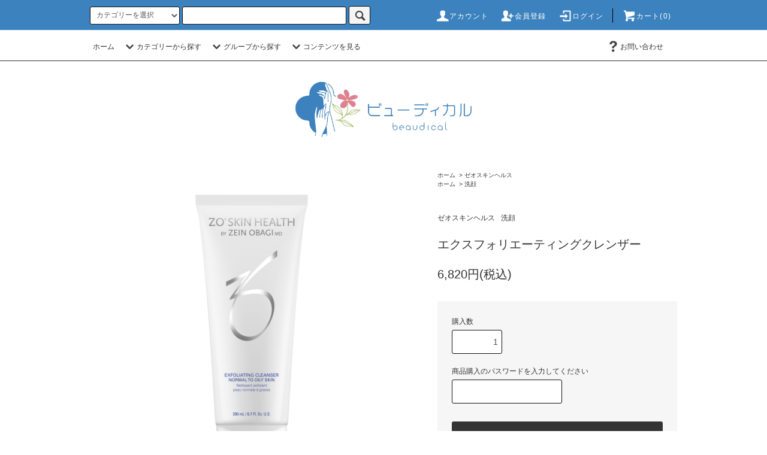

--- FILE ---
content_type: text/html; charset=EUC-JP
request_url: https://beaudicalshop.net/?pid=174594366
body_size: 16112
content:
<!DOCTYPE html PUBLIC "-//W3C//DTD XHTML 1.0 Transitional//EN" "http://www.w3.org/TR/xhtml1/DTD/xhtml1-transitional.dtd">
<html xmlns:og="http://ogp.me/ns#" xmlns:fb="http://www.facebook.com/2008/fbml" xmlns:mixi="http://mixi-platform.com/ns#" xmlns="http://www.w3.org/1999/xhtml" xml:lang="ja" lang="ja" dir="ltr">
<head>
<meta http-equiv="content-type" content="text/html; charset=euc-jp" />
<meta http-equiv="X-UA-Compatible" content="IE=edge,chrome=1" />
<title>エクスフォリエーティングクレンザー - beaudical shop</title>
<meta name="Keywords" content="エクスフォリエーティングクレンザー,beaudical" />
<meta name="Description" content="ブランド名　ゼオスキンヘルス商品名　エクスフォリエーティングクレンザー内容量　200mL特徴　マイクロビーズ、カプセル化ビタミンＥ配合。毛穴の汚れをすっきりと取り除くジェル状洗顔料。普通肌～脂性肌にあ" />
<meta name="Author" content="" />
<meta name="Copyright" content="GMOペパボ" />
<meta http-equiv="content-style-type" content="text/css" />
<meta http-equiv="content-script-type" content="text/javascript" />
<link rel="stylesheet" href="https://beaudicalshop.net/css/framework/colormekit.css" type="text/css" />
<link rel="stylesheet" href="https://beaudicalshop.net/css/framework/colormekit-responsive.css" type="text/css" />
<link rel="stylesheet" href="https://img21.shop-pro.jp/PA01499/535/css/5/index.css?cmsp_timestamp=20240216114446" type="text/css" />
<link rel="stylesheet" href="https://img21.shop-pro.jp/PA01499/535/css/5/product.css?cmsp_timestamp=20240216114446" type="text/css" />

<link rel="alternate" type="application/rss+xml" title="rss" href="https://beaudicalshop.net/?mode=rss" />
<script type="text/javascript" src="//ajax.googleapis.com/ajax/libs/jquery/1.11.0/jquery.min.js" ></script>
<meta property="og:title" content="エクスフォリエーティングクレンザー - beaudical shop" />
<meta property="og:description" content="ブランド名　ゼオスキンヘルス商品名　エクスフォリエーティングクレンザー内容量　200mL特徴　マイクロビーズ、カプセル化ビタミンＥ配合。毛穴の汚れをすっきりと取り除くジェル状洗顔料。普通肌～脂性肌にあ" />
<meta property="og:url" content="https://beaudicalshop.net?pid=174594366" />
<meta property="og:site_name" content="beaudical shop" />
<meta property="og:image" content="https://img21.shop-pro.jp/PA01499/535/product/174594366.png?cmsp_timestamp=20230926235425"/>
<meta property="og:type" content="product" />
<meta property="product:price:amount" content="6820" />
<meta property="product:price:currency" content="JPY" />
<meta property="product:product_link" content="https://beaudicalshop.net?pid=174594366" />
<script>
  var Colorme = {"page":"product","shop":{"account_id":"PA01499535","title":"beaudical shop"},"basket":{"total_price":0,"items":[]},"customer":{"id":null},"inventory_control":"product","product":{"shop_uid":"PA01499535","id":174594366,"name":"\u30a8\u30af\u30b9\u30d5\u30a9\u30ea\u30a8\u30fc\u30c6\u30a3\u30f3\u30b0\u30af\u30ec\u30f3\u30b6\u30fc","model_number":"","stock_num":8,"sales_price":6200,"sales_price_including_tax":6820,"variants":[],"category":{"id_big":2865135,"id_small":0},"groups":[{"id":2946862}],"members_price":6200,"members_price_including_tax":6820}};

  (function() {
    function insertScriptTags() {
      var scriptTagDetails = [{"src":"https:\/\/tracking.leeep.jp\/v1\/tracking\/js","integrity":"sha384-xNA37ZojNhwGW\/AwzMa2o9ok2vML5cZbok4Od4ATMhZOk4xLLimJg5vPTo8I\/zz3"},{"src":"https:\/\/tracking.leeep.jp\/v1\/colorme\/js\/shop?wid=1157053735529123840","integrity":"sha384-+zWniaVCygc6WPkq+982MZ8i3ISXCFuELUlUZ+6Z\/Qto978ZUYDI9iPh2OW\/XLqH"}];
      var entry = document.getElementsByTagName('script')[0];

      scriptTagDetails.forEach(function(tagDetail) {
        var script = document.createElement('script');

        script.type = 'text/javascript';
        script.src = tagDetail.src;
        script.async = true;

        if( tagDetail.integrity ) {
          script.integrity = tagDetail.integrity;
          script.setAttribute('crossorigin', 'anonymous');
        }

        entry.parentNode.insertBefore(script, entry);
      })
    }

    window.addEventListener('load', insertScriptTags, false);
  })();
</script>
<script async src="https://zen.one/analytics.js"></script>
</head>
<body>
<meta name="colorme-acc-payload" content="?st=1&pt=10029&ut=174594366&at=PA01499535&v=20251202203008&re=&cn=12633e65466b0b9529167e9e94e3b06d" width="1" height="1" alt="" /><script>!function(){"use strict";Array.prototype.slice.call(document.getElementsByTagName("script")).filter((function(t){return t.src&&t.src.match(new RegExp("dist/acc-track.js$"))})).forEach((function(t){return document.body.removeChild(t)})),function t(c){var r=arguments.length>1&&void 0!==arguments[1]?arguments[1]:0;if(!(r>=c.length)){var e=document.createElement("script");e.onerror=function(){return t(c,r+1)},e.src="https://"+c[r]+"/dist/acc-track.js?rev=3",document.body.appendChild(e)}}(["acclog001.shop-pro.jp","acclog002.shop-pro.jp"])}();</script><script src="https://img.shop-pro.jp/tmpl_js/76/jquery.tile.js"></script>
<script src="https://img.shop-pro.jp/tmpl_js/76/jquery.skOuterClick.js"></script>
<script src="https://img.shop-pro.jp/tmpl_js/76/smoothscroll.js"></script>
<script src="https://img.shop-pro.jp/tmpl_js/76/utility.index.js"></script>

<div class="cart_in_modal__bg show_while_cart_in_connecting spinner" style="display: none;"></div>
<div id="wrapper">
  <div id="header">
    <div class="header_top">
      <div class="header_top_inner container">
        <form action="https://beaudicalshop.net/" method="GET" class="search_form visible-desktop visible-tablet">
          <input type="hidden" name="mode" value="srh" />
          <select name="cid" class="search_select">
            <option value="">カテゴリーを選択</option>
                          <option value="2865135,0">ゼオスキンヘルス</option>
                          <option value="2865152,0">ガウディスキン</option>
                          <option value="2865377,0">レカルカ</option>
                          <option value="2865928,0">コラージュリペア</option>
                          <option value="2865936,0">キュアデイズ</option>
                          <option value="2865937,0">ビューティフルスキン</option>
                          <option value="2866073,0">ペロバーム</option>
                          <option value="2866074,0">アクセーヌ</option>
                          <option value="2890198,0">動画コンテンツ</option>
                          <option value="2898055,0">アウトレット</option>
                          <option value="2901731,0">ラロッシュポゼ</option>
                          <option value="2910138,0">プラスリストア</option>
                          <option value="2943772,0">ITO</option>
                          <option value="2969554,0">At．</option>
                          <option value="2969609,0">POLA</option>
                          <option value="2970781,0">イニクス</option>
                      </select>
          <input type="text" name="keyword" class="search_box" />
          <button class="btn_search btn btn-xs"><i class="icon-lg-b icon-search"></i></button>
        </form>
        <ul class="header_nav_headline inline visible-desktop">
          <li>
            <a href="https://beaudicalshop.net/?mode=myaccount"><i class="icon-lg-w icon-user"></i>アカウント</a>
          </li>
                                                    <li>
                  <a href="https://beaudicalshop.net/customer/signup/new"><i class="icon-lg-w icon-adduser"></i>会員登録</a>
                </li>
                            <li>
                <a href="https://beaudicalshop.net/?mode=login&shop_back_url=https%3A%2F%2Fbeaudicalshop.net%2F"><i class="icon-lg-w icon-login"></i>ログイン</a>
              </li>
                                <li class="headline_viewcart">
                        <a href="https://beaudicalshop.net/cart/proxy/basket?shop_id=PA01499535&shop_domain=beaudicalshop.net"><i class="icon-lg-w icon-cart"></i>カート(0)</span></a>
                      </li>
        </ul>
        <div class="header_nav_phone hidden-desktop">
          <span class="nav_btn_phone"><i class="icon-lg-w icon-list"></i>メニュー</span>
          <div class="header_nav_lst_phone">
            <ul class="unstyled">
              <li>
                <a href="./">ホーム</a>
              </li>
              <li>
                                <a href="https://beaudicalshop.net/cart/proxy/basket?shop_id=PA01499535&shop_domain=beaudicalshop.net">カートを見る</a>
                              </li>
              <li>
                <a href="https://beaudicalshop.net/?mode=myaccount">アカウント</a>
              </li>
                                                                    <li>
                      <a href="https://beaudicalshop.net/customer/signup/new">会員登録</a>
                    </li>
                                    <li>
                    <a href="https://beaudicalshop.net/?mode=login&shop_back_url=https%3A%2F%2Fbeaudicalshop.net%2F">ログイン</a>
                  </li>
                                                                        <li>
                <a href="https://beaudical.shop-pro.jp/customer/inquiries/new">お問い合わせ</a>
              </li>
            </ul>
          </div>
        </div>
      </div>
    </div>
    <div class="header_mid hidden-phone">
      <div class="header_mid_inner container">
        <div class="header_nav_global">
          <ul class="header_nav_global_left inline">
            <li><a href="./">ホーム</a></li>
            <li class="header_nav_global_left_category">
              <a href="javascript:void(0)"><i class="icon-lg-b icon-chevron_down"></i>カテゴリーから探す</a>
              <div class="header_nav_global_box header_nav_global_box_catogory row">
                <p class="header_nav_global_box_heading col col-lg-3">CATEGORY SEARCH</p>
                <div class="header_nav_global_box_detail col col-lg-9 row">
                                                                                    
                                            <ul class="row header_nav_global_box_lists col col-lg-4 col-md-4 col-sm-6 col-xs-12 unstyled">
                                        <li>
                      <a href="https://beaudicalshop.net/?mode=cate&cbid=2865135&csid=0">
                        ゼオスキンヘルス
                      </a>
                    </li>
                                                                                                  <li>
                      <a href="https://beaudicalshop.net/?mode=cate&cbid=2865152&csid=0">
                        ガウディスキン
                      </a>
                    </li>
                                                                                                  <li>
                      <a href="https://beaudicalshop.net/?mode=cate&cbid=2865377&csid=0">
                        レカルカ
                      </a>
                    </li>
                                                                                                  <li>
                      <a href="https://beaudicalshop.net/?mode=cate&cbid=2865928&csid=0">
                        コラージュリペア
                      </a>
                    </li>
                                                                                                  <li>
                      <a href="https://beaudicalshop.net/?mode=cate&cbid=2865936&csid=0">
                        キュアデイズ
                      </a>
                    </li>
                                                                                                  <li>
                      <a href="https://beaudicalshop.net/?mode=cate&cbid=2865937&csid=0">
                        ビューティフルスキン
                      </a>
                    </li>
                                          </ul>
                      <ul class="row header_nav_global_box_lists col col-lg-4 col-md-4 col-sm-6 col-xs-12 unstyled">
                                                                                                  <li>
                      <a href="https://beaudicalshop.net/?mode=cate&cbid=2866073&csid=0">
                        ペロバーム
                      </a>
                    </li>
                                                                                                  <li>
                      <a href="https://beaudicalshop.net/?mode=cate&cbid=2866074&csid=0">
                        アクセーヌ
                      </a>
                    </li>
                                                                                                  <li>
                      <a href="https://beaudicalshop.net/?mode=cate&cbid=2890198&csid=0">
                        動画コンテンツ
                      </a>
                    </li>
                                                                                                  <li>
                      <a href="https://beaudicalshop.net/?mode=cate&cbid=2898055&csid=0">
                        アウトレット
                      </a>
                    </li>
                                                                                                  <li>
                      <a href="https://beaudicalshop.net/?mode=cate&cbid=2901731&csid=0">
                        ラロッシュポゼ
                      </a>
                    </li>
                                                                                                  <li>
                      <a href="https://beaudicalshop.net/?mode=cate&cbid=2910138&csid=0">
                        プラスリストア
                      </a>
                    </li>
                                          </ul>
                      <ul class="row header_nav_global_box_lists col col-lg-4 col-md-4 col-sm-6 col-xs-12 unstyled">
                                                                                                  <li>
                      <a href="https://beaudicalshop.net/?mode=cate&cbid=2943772&csid=0">
                        ITO
                      </a>
                    </li>
                                                                                                  <li>
                      <a href="https://beaudicalshop.net/?mode=cate&cbid=2969554&csid=0">
                        At．
                      </a>
                    </li>
                                                                                                  <li>
                      <a href="https://beaudicalshop.net/?mode=cate&cbid=2969609&csid=0">
                        POLA
                      </a>
                    </li>
                                                                                                  <li>
                      <a href="https://beaudicalshop.net/?mode=cate&cbid=2970781&csid=0">
                        イニクス
                      </a>
                    </li>
                                                              </ul>
                                                      </div>
              </div>
            </li>
                                          <li class="header_nav_global_left_group">
                  <a href="javascript:void(0)"><i class="icon-lg-b icon-chevron_down"></i>グループから探す</a>
                  <div class="header_nav_global_box header_nav_global_box_group row">
                    <p class="header_nav_global_box_heading col col-lg-3">GROUP SEARCH</p>
                    <div class="header_nav_global_box_detail col col-lg-9 row">
                                          
                                          <ul class="row header_nav_global_box_lists col col-lg-4 col-md-4 col-sm-6 col-xs-12 unstyled">
                            <li>
                <a href="https://beaudicalshop.net/?mode=grp&gid=2946862">
                  洗顔
                </a>
              </li>
                                                                    <li>
                <a href="https://beaudicalshop.net/?mode=grp&gid=2946865">
                  化粧水
                </a>
              </li>
                                                                    <li>
                <a href="https://beaudicalshop.net/?mode=grp&gid=2946866">
                  乳液
                </a>
              </li>
                                    </ul>
                      <ul class="row header_nav_global_box_lists col col-lg-4 col-md-4 col-sm-6 col-xs-12 unstyled">
                                                                    <li>
                <a href="https://beaudicalshop.net/?mode=grp&gid=2946867">
                  美容液・クリーム
                </a>
              </li>
                                                                    <li>
                <a href="https://beaudicalshop.net/?mode=grp&gid=2946868">
                  日焼け止め
                </a>
              </li>
                                                                    <li>
                <a href="https://beaudicalshop.net/?mode=grp&gid=2946869">
                  ベースメイク
                </a>
              </li>
                                    </ul>
                      <ul class="row header_nav_global_box_lists col col-lg-4 col-md-4 col-sm-6 col-xs-12 unstyled">
                                                                    <li>
                <a href="https://beaudicalshop.net/?mode=grp&gid=2946872">
                  ヘアケア
                </a>
              </li>
                                                  </ul>
                    </div>
                  </div>
                </li>
                                                    <li class="header_nav_global_left_contents">
                <a href="javascript:void(0)"><i class="icon-lg-b icon-chevron_down"></i>コンテンツを見る</a>
                <div class="header_nav_global_box header_nav_global_box_contents row">
                  <p class="header_nav_global_box_heading col col-lg-3">CONTENTS</p>
                  <div class="header_nav_global_box_detail col col-lg-9 row">
                                          <ul class="col col-lg-12 row unstyled">                        <li>
                          <a href="https://beaudicalshop.net/?mode=f1">
                            お買い物ガイド
                          </a>
                        </li>
                      </ul>                                      </div>
                </div>
              </li>
                      </ul>
          <ul class="header_nav_global_right inline">
                                    <li class="visible-desktop"><a href="https://beaudical.shop-pro.jp/customer/inquiries/new"><i class="icon-lg-b icon-help"></i>お問い合わせ</a></li>
            <li>



                                                <ul class="header_nav_global_social inline">
                                                                      
            


            </li>
          </ul>
        </div>
      </div>
    </div>
    <div class="header_btm container clearfix">
              <h1 class="header_logo"><a href="./"><img src="https://img21.shop-pro.jp/PA01499/535/PA01499535.jpg?cmsp_timestamp=20240523122041" alt="beaudical shop" /></a></h1>
      


                                    <!-- 非表示
          <p class="header_lead">shopping site leading sentence</p>
          非表示 -->
      


                        <ul class="header_nav_global_social inline visible-phone">
                                        
      </ul>
      


          </div>
  </div>
  <div class="main row">
    <div id="contents" class="contents contents_detail col col-md-9 col-sm-12">
      <script src="https://img.shop-pro.jp/tmpl_js/76/utility.product.js"></script>

<div id="product" class="product">
      <form name="product_form" method="post" action="https://beaudicalshop.net/cart/proxy/basket/items/add">
      <div class="product_area clearfix">
        <div class="product_area_left col col-md-7 col-sm-12">
          
          <div class="container-section product_img col col-md-12 col-lg-12">
            <div class="product_img_main">
                              <img src="https://img21.shop-pro.jp/PA01499/535/product/174594366.png?cmsp_timestamp=20230926235425" class="product_img_main_img" alt="" />
                          </div>
                      </div>
          
          
                    
        </div>
        <div class="product_area_right col col-md-5 col-sm-12">
          
          <ul class="pankuzu_lists inline container">
            <li class="pankuzu_list"><a href="./">ホーム</a></li>
                          <li class="pankuzu_list">&nbsp;&gt;&nbsp;<a href="?mode=cate&cbid=2865135&csid=0">ゼオスキンヘルス</a></li>
                                  </ul>
                      <ul class="pankuzu_lists inline container">
              <li class="pankuzu_list"><a href="./">ホーム</a></li>
                                                              <li class="pankuzu_list">&nbsp;&gt;&nbsp;<a href="https://beaudicalshop.net/?mode=grp&gid=2946862">洗顔</a></li>
                          </ul>
                    

          <div id="product_detail_area" class="product_detail_area">
            
            <ul class="inline unstyled product_belong_lists">
                              <li class="product_belong_list">
                  <a href="?mode=cate&cbid=2865135&csid=0" class="product_belong_list_link">ゼオスキンヘルス</a>
                </li>
                                                                                  <li class="product_belong_list">
                      <a href="https://beaudicalshop.net/?mode=grp&gid=2946862" class="product_belong_list_link">洗顔</a>
                    </li>
                                                            </ul>
            

            
            <h2 class="product_name">エクスフォリエーティングクレンザー</h2>
            

            
                        

            
            <p class="product_price_area">
                              <span class="product_price">6,820円(税込)</span>
                          </p>
                                                
          </div>

          <div class="product_cart_area">
            
                        
                        
            <div class="product_cart_order row">
                              <div class="col col-lg-12 clearfix p-product-form-stock">
                  <div class="product_cart_select_name">購入数</div>
                  <input type="text" name="product_num" value="1" class="product_cart_init_num" />
                  <ul class="product_cart_init">
                    <li><a href="javascript:f_change_num2(document.product_form.product_num,'1',1,8);"></a></li>
                    <li><a href="javascript:f_change_num2(document.product_form.product_num,'0',1,8);"></a></li>
                  </ul>
                  <div class="product_cart_unit"></div>
                </div>

                                <div class="col each_product_pass">
                <p>商品購入のパスワードを入力してください</p>
                <input type="text" name="product_password" class="password_field" />
                </div>
                
                <div class="col col-lg-12">
                                    <span class="disable_cartin">
                    <button class="btn btn-block btn-addcart" type="submit">
                      <i class="icon-lg-w icon-cart"></i><span>カートに入れる</span>
                    </button>
                  </span>
                                                    </div>
                            <p class="stock_error hide"></p>

                            <div class="cart_in_modal cart_modal__close" style="display: none;">
                <div class="cart_in_modal__outline not_bubbling">
                  <label class="cart_modal__close cart_in_modal__close-icon">
                  </label>
                  <p class="cart_in_modal__heading">
                    こちらの商品が<br class="sp-br">カートに入りました
                  </p>
                  <div class="cart_in_modal__detail">
                                        <div class="cart_in_modal__image-wrap">
                      <img src="https://img21.shop-pro.jp/PA01499/535/product/174594366.png?cmsp_timestamp=20230926235425" alt="" class="cart_in_modal__image" />
                    </div>
                                        <p class="cart_in_modal__name">
                      エクスフォリエーティングクレンザー
                    </p>
                  </div>
                  <div class="cart_in_modal__button-wrap">
                    <button class="cart_view_with_async cart_in_modal__button cart_in_modal__button--solid">かごの中身を見る</button>
                    <p class="cart_modal__close cart_in_modal__text-link">ショッピングを続ける</p>
                  </div>
                </div>
              </div>
              <div class="cart_in_error_modal cart_in_error__close" style="display: none;">
                <div class="cart_in_modal__outline not_bubbling">
                  <label class="cart_in_error__close cart_in_modal__close-icon">
                  </label>
                  <p class="cart_in_error_message cart_in_error_modal__heading"></p>
                  <div class="cart_in_modal__button-wrap">
                    <button class="cart_in_error__close cart_in_modal__button cart_in_modal__button--solid">ショッピングを続ける</button>
                  </div>
                </div>
              </div>
              
            </div>
            
            <ul class="product_related_lists unstyled">
                            <li class="product_related_list"><a href="https://beaudicalshop.net/?mode=sk#cancel">返品について</a></li>
              <li class="product_related_list"><a href="https://beaudicalshop.net/?mode=sk#info">特定商取引法に基づく表記</a></li>
            </ul>
          </div>

          
          <ul class="product_social_lists unstyled">
            <li>
              <div class="line-it-button" data-lang="ja" data-type="share-a" data-ver="3"
                         data-color="default" data-size="small" data-count="false" style="display: none;"></div>
                       <script src="https://www.line-website.com/social-plugins/js/thirdparty/loader.min.js" async="async" defer="defer"></script>
              
              <a href="https://twitter.com/share" class="twitter-share-button" data-url="https://beaudicalshop.net/?pid=174594366" data-text="" data-lang="ja" >ツイート</a>
<script charset="utf-8">!function(d,s,id){var js,fjs=d.getElementsByTagName(s)[0],p=/^http:/.test(d.location)?'http':'https';if(!d.getElementById(id)){js=d.createElement(s);js.id=id;js.src=p+'://platform.twitter.com/widgets.js';fjs.parentNode.insertBefore(js,fjs);}}(document, 'script', 'twitter-wjs');</script>
            </li>
          </ul>
          

          
                      <ul class="product_related_lists product_related_lists_review unstyled">
              <li>
                <a href="https://beaudicalshop.net/customer/products/174594366/reviews">
                  <i class="icon-lg-b icon-chevron_left"></i>レビューを見る(0件)
                </a>
              </li>
              <li>
                <a href="https://beaudicalshop.net/customer/products/174594366/reviews/new">
                  <i class="icon-lg-b icon-chevron_left"></i>レビューを投稿
                </a>
              </li>
            </ul>
                    <ul class="product_related_lists unstyled">
            <li class="product_related_list">
              <a href="mailto:?subject=%E3%80%90beaudical%20shop%E3%80%91%E3%81%AE%E3%80%8C%E3%82%A8%E3%82%AF%E3%82%B9%E3%83%95%E3%82%A9%E3%83%AA%E3%82%A8%E3%83%BC%E3%83%86%E3%82%A3%E3%83%B3%E3%82%B0%E3%82%AF%E3%83%AC%E3%83%B3%E3%82%B6%E3%83%BC%E3%80%8D%E3%81%8C%E3%81%8A%E3%81%99%E3%81%99%E3%82%81%E3%81%A7%E3%81%99%EF%BC%81&body=%0D%0A%0D%0A%E2%96%A0%E5%95%86%E5%93%81%E3%80%8C%E3%82%A8%E3%82%AF%E3%82%B9%E3%83%95%E3%82%A9%E3%83%AA%E3%82%A8%E3%83%BC%E3%83%86%E3%82%A3%E3%83%B3%E3%82%B0%E3%82%AF%E3%83%AC%E3%83%B3%E3%82%B6%E3%83%BC%E3%80%8D%E3%81%AEURL%0D%0Ahttps%3A%2F%2Fbeaudicalshop.net%2F%3Fpid%3D174594366%0D%0A%0D%0A%E2%96%A0%E3%82%B7%E3%83%A7%E3%83%83%E3%83%97%E3%81%AEURL%0Ahttps%3A%2F%2Fbeaudicalshop.net%2F"><i class="icon-lg-b icon-chevron_left"></i>この商品を友達に教える</a>
            </li>
            <li class="product_related_list">
              <a href="https://beaudical.shop-pro.jp/customer/products/174594366/inquiries/new"><i class="icon-lg-b icon-chevron_left"></i>この商品について問い合わせる</a>
            </li>
            <li class="product_related_list">
              <a href="https://beaudicalshop.net/?mode=cate&cbid=2865135&csid=0"><i class="icon-lg-b icon-chevron_left"></i>買い物を続ける</a>
            </li>
          </ul>
          

        </div>
      </div>
      <div class="row">



                                                                          <ul class="product_tabs row">
            <li id="product_panel_explain" class="product_tab active col col-lg-4">
              <a href="#">商品説明</a>
            </li>
            <li id="product_panel_image" class="product_tab col col-lg-4">
              <a href="#">イメージ</a>
            </li>
                          <li id="product_panel_review" class="product_tab col col-lg-4">
                <a href="#">レビュー(0)</a>
              </li>
                      </ul>
          <div class="product_panels">
              <div class="product_panel_explain product_panel active">
                
                                  <div class="product_explain">
                    ブランド名　ゼオスキンヘルス<br />
<br />
商品名　エクスフォリエーティングクレンザー<br />
<br />
内容量　200mL<br />
<br />
特徴　マイクロビーズ、カプセル化ビタミンＥ配合。<br />
<br />
毛穴の汚れをすっきりと取り除くジェル状洗顔料。<br />
<br />
普通肌～脂性肌にあったクレンジング。<br />
<br />
古い角質を取り除き、肌の余分な脂質を狙い洗い落とす2つの機能を備えたクレンジング洗顔。<br />
<br />
脂質とその他の不純物を取り除き、肌を清潔にキープし、クリアな肌へと導きます。<br />
<br />
ご使用方法<br />
<br />
○手のひらと顔をぬらし、500円玉大を手に取り40-60秒洗顔し、ぬるま湯で洗い落します。<br />
<br />
○ポリマー粒子は溶けませんので、しっかりと洗い流してください。<br />
<br />
○ポリマー粒子が目の中に入らないよう注意してご使用ください。<br />
<br />
使用頻度：毎日の朝と晩<br />
<br />
成分<br />
<br />
水、ラウレス硫酸Ｎａ、アクリレーツコポリマー、ホホバエステル、グリセリン、コカミドプロピルベタイン、フェノキシエタノール、コカミドプロピルヒドロキシスルタイン、マンニトール、水酸化Ｎａ、ココアンホジ酢酸２Ｎａ、カプリリルアルコール、香料、セルロース、エチルヘキシルグリセリン、ヘキシレングリコール、ＥＤＴＡ－２Ｎａ、乳酸アンモニウム、酢酸トコフェロール、水酸化クロム、ナイアシン、サリチル酸、ナイアシンアミド、ヒドロキシプロピルメチルセルロース、ＰＣＡ－Ｎａ、ビオサッカリドガム-1、ＢＧ<br />
<br />
原産国　アメリカ合衆国<br />
<br />
化粧品販売元　キュテラ株式会社<br />
<br />
広告文責　株式会社ビューディカル
                  </div>
                                
              </div>
              <div class="product_panel_image product_panel">
                
                                  <p class="product_img_sub product_text_not">イメージはありません。</p>
                                
              </div>
                              <div class="product_panel_review product_panel">
                  
                                      <p class="product_reviews product_text_not">レビューはありません。</p>
                                    <div class="product_reviews_btn container">
                    <a href="https://beaudicalshop.net/customer/products/174594366/reviews/new" class="btn btn-lg btn-reviews btn_revies_width">
                      <i class="icon-lg-w icon-pencil"></i><span>レビューを投稿</span>
                    </a>
                  </div>
                  
                </div>
                        </div>
                


        
                

      </div>
      <input type="hidden" name="user_hash" value="b9db8985b847815c63bf3a3abafaa786"><input type="hidden" name="members_hash" value="b9db8985b847815c63bf3a3abafaa786"><input type="hidden" name="shop_id" value="PA01499535"><input type="hidden" name="product_id" value="174594366"><input type="hidden" name="members_id" value=""><input type="hidden" name="back_url" value="https://beaudicalshop.net/?pid=174594366"><input type="hidden" name="reference_token" value="0b90909fe3814fe29cfcb1cc102de9c5"><input type="hidden" name="shop_domain" value="beaudicalshop.net">
    </form>
  </div>

    </div>
    <div id="side" class="side col col-md-3 col-sm-12 hidden-phone">
          </div>
    <div id="side" class="side col col-lg-3 col-sm-12 visible-phone">
      
                        <div class="side_category">
            <h3 class="heading side_category_heading">カテゴリーから探す</h3>
            <ul class="lists side_category_lists unstyled">
                              <li class="list side_category_list">
                  <a href="https://beaudicalshop.net/?mode=cate&cbid=2865135&csid=0" class="list_link show">
                    <span class="list_icon_arrow icon-lg-b icon-chevron_right"></span>
                    <span class="list_link_name">ゼオスキンヘルス</span>
                  </a>
                                                            <ul class="lists side_subcategory_lists unstyled">
                        <li class="list side_subcategory_list visible-phone">
                          <a href="https://beaudicalshop.net/?mode=cate&cbid=2865135&csid=0" class="list_link show">
                            <span class="list_icon_arrow icon-lg-b icon-chevron_right"></span>
                            <span class="list_link_name">全てのゼオスキンヘルス</span>
                          </a>
                        </li>
                                        <li class="list side_subcategory_list">
                      <a href="https://beaudicalshop.net/?mode=cate&cbid=2865135&csid=1" class="list_link show">
                        <span class="list_icon_arrow icon-lg-b icon-chevron_right visible-phone"></span>
                        <span class="list_link_name">洗顔</span>
                      </a>
                    </li>
                                                                              <li class="list side_subcategory_list">
                      <a href="https://beaudicalshop.net/?mode=cate&cbid=2865135&csid=2" class="list_link show">
                        <span class="list_icon_arrow icon-lg-b icon-chevron_right visible-phone"></span>
                        <span class="list_link_name">セラピューティックアイテム</span>
                      </a>
                    </li>
                                                                              <li class="list side_subcategory_list">
                      <a href="https://beaudicalshop.net/?mode=cate&cbid=2865135&csid=3" class="list_link show">
                        <span class="list_icon_arrow icon-lg-b icon-chevron_right visible-phone"></span>
                        <span class="list_link_name">美容液・クリーム</span>
                      </a>
                    </li>
                                                                              <li class="list side_subcategory_list">
                      <a href="https://beaudicalshop.net/?mode=cate&cbid=2865135&csid=4" class="list_link show">
                        <span class="list_icon_arrow icon-lg-b icon-chevron_right visible-phone"></span>
                        <span class="list_link_name">スペシャルケア</span>
                      </a>
                    </li>
                    </ul>                                  </li>
                              <li class="list side_category_list">
                  <a href="https://beaudicalshop.net/?mode=cate&cbid=2865152&csid=0" class="list_link show">
                    <span class="list_icon_arrow icon-lg-b icon-chevron_right"></span>
                    <span class="list_link_name">ガウディスキン</span>
                  </a>
                                  </li>
                              <li class="list side_category_list">
                  <a href="https://beaudicalshop.net/?mode=cate&cbid=2865377&csid=0" class="list_link show">
                    <span class="list_icon_arrow icon-lg-b icon-chevron_right"></span>
                    <span class="list_link_name">レカルカ</span>
                  </a>
                                  </li>
                              <li class="list side_category_list">
                  <a href="https://beaudicalshop.net/?mode=cate&cbid=2865928&csid=0" class="list_link show">
                    <span class="list_icon_arrow icon-lg-b icon-chevron_right"></span>
                    <span class="list_link_name">コラージュリペア</span>
                  </a>
                                  </li>
                              <li class="list side_category_list">
                  <a href="https://beaudicalshop.net/?mode=cate&cbid=2865936&csid=0" class="list_link show">
                    <span class="list_icon_arrow icon-lg-b icon-chevron_right"></span>
                    <span class="list_link_name">キュアデイズ</span>
                  </a>
                                  </li>
                              <li class="list side_category_list">
                  <a href="https://beaudicalshop.net/?mode=cate&cbid=2865937&csid=0" class="list_link show">
                    <span class="list_icon_arrow icon-lg-b icon-chevron_right"></span>
                    <span class="list_link_name">ビューティフルスキン</span>
                  </a>
                                  </li>
                              <li class="list side_category_list">
                  <a href="https://beaudicalshop.net/?mode=cate&cbid=2866073&csid=0" class="list_link show">
                    <span class="list_icon_arrow icon-lg-b icon-chevron_right"></span>
                    <span class="list_link_name">ペロバーム</span>
                  </a>
                                  </li>
                              <li class="list side_category_list">
                  <a href="https://beaudicalshop.net/?mode=cate&cbid=2866074&csid=0" class="list_link show">
                    <span class="list_icon_arrow icon-lg-b icon-chevron_right"></span>
                    <span class="list_link_name">アクセーヌ</span>
                  </a>
                                  </li>
                              <li class="list side_category_list">
                  <a href="https://beaudicalshop.net/?mode=cate&cbid=2890198&csid=0" class="list_link show">
                    <span class="list_icon_arrow icon-lg-b icon-chevron_right"></span>
                    <span class="list_link_name">動画コンテンツ</span>
                  </a>
                                  </li>
                              <li class="list side_category_list">
                  <a href="https://beaudicalshop.net/?mode=cate&cbid=2898055&csid=0" class="list_link show">
                    <span class="list_icon_arrow icon-lg-b icon-chevron_right"></span>
                    <span class="list_link_name">アウトレット</span>
                  </a>
                                  </li>
                              <li class="list side_category_list">
                  <a href="https://beaudicalshop.net/?mode=cate&cbid=2901731&csid=0" class="list_link show">
                    <span class="list_icon_arrow icon-lg-b icon-chevron_right"></span>
                    <span class="list_link_name">ラロッシュポゼ</span>
                  </a>
                                  </li>
                              <li class="list side_category_list">
                  <a href="https://beaudicalshop.net/?mode=cate&cbid=2910138&csid=0" class="list_link show">
                    <span class="list_icon_arrow icon-lg-b icon-chevron_right"></span>
                    <span class="list_link_name">プラスリストア</span>
                  </a>
                                  </li>
                              <li class="list side_category_list">
                  <a href="https://beaudicalshop.net/?mode=cate&cbid=2943772&csid=0" class="list_link show">
                    <span class="list_icon_arrow icon-lg-b icon-chevron_right"></span>
                    <span class="list_link_name">ITO</span>
                  </a>
                                  </li>
                              <li class="list side_category_list">
                  <a href="https://beaudicalshop.net/?mode=cate&cbid=2969554&csid=0" class="list_link show">
                    <span class="list_icon_arrow icon-lg-b icon-chevron_right"></span>
                    <span class="list_link_name">At．</span>
                  </a>
                                  </li>
                              <li class="list side_category_list">
                  <a href="https://beaudicalshop.net/?mode=cate&cbid=2969609&csid=0" class="list_link show">
                    <span class="list_icon_arrow icon-lg-b icon-chevron_right"></span>
                    <span class="list_link_name">POLA</span>
                  </a>
                                  </li>
                              <li class="list side_category_list">
                  <a href="https://beaudicalshop.net/?mode=cate&cbid=2970781&csid=0" class="list_link show">
                    <span class="list_icon_arrow icon-lg-b icon-chevron_right"></span>
                    <span class="list_link_name">イニクス</span>
                  </a>
                                  </li>
                          </ul>
          </div>
                                                                                                                                                                                                                                      
      
                        <div class="side_group">
            <h3 class="side_group_heading heading">グループから探す</h3>
            <ul class="side_group_lists lists unstyled">
                      <li class="side_group_list list">
                <a href="https://beaudicalshop.net/?mode=grp&gid=2946862" class="list_link show">
                  <span class="list_icon_arrow icon-lg-b icon-chevron_right"></span>
                  <span class="list_link_name">洗顔</span>
                </a>
              </li>
                                    <li class="side_group_list list">
                <a href="https://beaudicalshop.net/?mode=grp&gid=2946865" class="list_link show">
                  <span class="list_icon_arrow icon-lg-b icon-chevron_right"></span>
                  <span class="list_link_name">化粧水</span>
                </a>
              </li>
                                    <li class="side_group_list list">
                <a href="https://beaudicalshop.net/?mode=grp&gid=2946866" class="list_link show">
                  <span class="list_icon_arrow icon-lg-b icon-chevron_right"></span>
                  <span class="list_link_name">乳液</span>
                </a>
              </li>
                                    <li class="side_group_list list">
                <a href="https://beaudicalshop.net/?mode=grp&gid=2946867" class="list_link show">
                  <span class="list_icon_arrow icon-lg-b icon-chevron_right"></span>
                  <span class="list_link_name">美容液・クリーム</span>
                </a>
              </li>
                                    <li class="side_group_list list">
                <a href="https://beaudicalshop.net/?mode=grp&gid=2946868" class="list_link show">
                  <span class="list_icon_arrow icon-lg-b icon-chevron_right"></span>
                  <span class="list_link_name">日焼け止め</span>
                </a>
              </li>
                                    <li class="side_group_list list">
                <a href="https://beaudicalshop.net/?mode=grp&gid=2946869" class="list_link show">
                  <span class="list_icon_arrow icon-lg-b icon-chevron_right"></span>
                  <span class="list_link_name">ベースメイク</span>
                </a>
              </li>
                                    <li class="side_group_list list">
                <a href="https://beaudicalshop.net/?mode=grp&gid=2946872" class="list_link show">
                  <span class="list_icon_arrow icon-lg-b icon-chevron_right"></span>
                  <span class="list_link_name">ヘアケア</span>
                </a>
              </li>
                    </ul>
          </div>
                    
      
                                    <div class="side_freepage">
              <h3 class="side_freepage_heading heading">コンテンツを見る</h3>
              <ul class="side_freepage_lists lists unstyled ">
                          <li class="side_freepage_list list">
                  <a href="https://beaudicalshop.net/?mode=f1" class="list_link show">
                    お買い物ガイド
                  </a>
                </li>
                        </ul>
            </div>
                              
    </div>
  </div>
  <div id="footer" class="footer">
          
            
      
              <div class="footer_inner footer_recommend">
          <h2 class="heading footer_heading footer_recommend_heading">おすすめ商品</h2>
          <div class="visible-phone">
            <ul class="footer_lists footer_recommend_lists row unstyled">
                              <li class="col col-sm-4 footer_list footer_recommend_list ">
                  <a href="?pid=174594283">
                                          <img src="https://img21.shop-pro.jp/PA01499/535/product/174594283_th.png?cmsp_timestamp=20230926235521" alt="ハイドレーティングクレンザー" class="footer_list_img footer_recommend_list_img show item_img" />
                                      </a>
                  <a href="?pid=174594283">
                    <span class="item_name show">ハイドレーティングクレンザー</span>
                  </a>
                                                                                <span class="item_price show">6,820円(税込)</span>
                                                      </li>
                              <li class="col col-sm-4 footer_list footer_recommend_list ">
                  <a href="?pid=174594325">
                                          <img src="https://img21.shop-pro.jp/PA01499/535/product/174594325_th.png?cmsp_timestamp=20230926235451" alt="ジェントルクレンザー" class="footer_list_img footer_recommend_list_img show item_img" />
                                      </a>
                  <a href="?pid=174594325">
                    <span class="item_name show">ジェントルクレンザー</span>
                  </a>
                                                                                <span class="item_price show">6,820円(税込)</span>
                                                      </li>
                              <li class="col col-sm-4 footer_list footer_recommend_list ">
                  <a href="?pid=174594366">
                                          <img src="https://img21.shop-pro.jp/PA01499/535/product/174594366_th.png?cmsp_timestamp=20230926235425" alt="エクスフォリエーティングクレンザー" class="footer_list_img footer_recommend_list_img show item_img" />
                                      </a>
                  <a href="?pid=174594366">
                    <span class="item_name show">エクスフォリエーティングクレンザー</span>
                  </a>
                                                                                <span class="item_price show">6,820円(税込)</span>
                                                      </li>
                              <li class="col col-sm-4 footer_list footer_recommend_list hidden-phone">
                  <a href="?pid=174594406">
                                          <img src="https://img21.shop-pro.jp/PA01499/535/product/174594406_th.png?cmsp_timestamp=20230926235348" alt="エクスフォリエーティングポリッシュ" class="footer_list_img footer_recommend_list_img show item_img" />
                                      </a>
                  <a href="?pid=174594406">
                    <span class="item_name show">エクスフォリエーティングポリッシュ</span>
                  </a>
                                                                                <span class="item_price show">9,900円(税込)</span>
                                                      </li>
                              <li class="col col-sm-4 footer_list footer_recommend_list hidden-phone">
                  <a href="?pid=174594433">
                                          <img src="https://img21.shop-pro.jp/PA01499/535/product/174594433_th.png?cmsp_timestamp=20230926235322" alt="バランサートナー" class="footer_list_img footer_recommend_list_img show item_img" />
                                      </a>
                  <a href="?pid=174594433">
                    <span class="item_name show">バランサートナー</span>
                  </a>
                                                                                <span class="item_price show">7,700円(税込)</span>
                                                      </li>
                              <li class="col col-sm-4 footer_list footer_recommend_list hidden-phone">
                  <a href="?pid=174594496">
                                          <img src="https://img21.shop-pro.jp/PA01499/535/product/174594496_th.png?cmsp_timestamp=20230926235252" alt="ミラミン" class="footer_list_img footer_recommend_list_img show item_img" />
                                      </a>
                  <a href="?pid=174594496">
                    <span class="item_name show">ミラミン</span>
                  </a>
                                                                                <span class="item_price show">14,300円(税込)</span>
                                                      </li>
                              <li class="col col-sm-4 footer_list footer_recommend_list hidden-phone">
                  <a href="?pid=174594640">
                                          <img src="https://img21.shop-pro.jp/PA01499/535/product/174594640_th.png?cmsp_timestamp=20230926235216" alt="ミラミックス" class="footer_list_img footer_recommend_list_img show item_img" />
                                      </a>
                  <a href="?pid=174594640">
                    <span class="item_name show">ミラミックス</span>
                  </a>
                                                                                <span class="item_price show">14,300円(税込)</span>
                                                      </li>
                              <li class="col col-sm-4 footer_list footer_recommend_list hidden-phone">
                  <a href="?pid=174594781">
                                          <img src="https://img21.shop-pro.jp/PA01499/535/product/174594781_th.png?cmsp_timestamp=20230926235134" alt="デイリーPD" class="footer_list_img footer_recommend_list_img show item_img" />
                                      </a>
                  <a href="?pid=174594781">
                    <span class="item_name show">デイリーPD</span>
                  </a>
                                                                                <span class="item_price show">24,200円(税込)</span>
                                                      </li>
                              <li class="col col-sm-4 footer_list footer_recommend_list hidden-phone">
                  <a href="?pid=174595060">
                                          <img src="https://img21.shop-pro.jp/PA01499/535/product/174595060_th.png?cmsp_timestamp=20230926235042" alt="RCクリーム" class="footer_list_img footer_recommend_list_img show item_img" />
                                      </a>
                  <a href="?pid=174595060">
                    <span class="item_name show">RCクリーム</span>
                  </a>
                                                                                <span class="item_price show">18,480円(税込)</span>
                                                      </li>
                              <li class="col col-sm-4 footer_list footer_recommend_list hidden-phone">
                  <a href="?pid=174595284">
                                          <img src="https://img21.shop-pro.jp/PA01499/535/product/174595284_th.png?cmsp_timestamp=20230926235017" alt="RNクリーム" class="footer_list_img footer_recommend_list_img show item_img" />
                                      </a>
                  <a href="?pid=174595284">
                    <span class="item_name show">RNクリーム</span>
                  </a>
                                                                                <span class="item_price show">18,480円(税込)</span>
                                                      </li>
                              <li class="col col-sm-4 footer_list footer_recommend_list hidden-phone">
                  <a href="?pid=174595348">
                                          <img src="https://img21.shop-pro.jp/PA01499/535/product/174595348_th.png?cmsp_timestamp=20230926234947" alt="サンスクリーンプラスプライマーSPF30" class="footer_list_img footer_recommend_list_img show item_img" />
                                      </a>
                  <a href="?pid=174595348">
                    <span class="item_name show">サンスクリーンプラスプライマーSPF30</span>
                  </a>
                                                                                <span class="item_price show">8,800円(税込)</span>
                                                      </li>
                              <li class="col col-sm-4 footer_list footer_recommend_list hidden-phone">
                  <a href="?pid=174595403">
                                          <img src="https://img21.shop-pro.jp/PA01499/535/product/174595403_th.png?cmsp_timestamp=20230926234922" alt="BSサンスクリーンSPF50" class="footer_list_img footer_recommend_list_img show item_img" />
                                      </a>
                  <a href="?pid=174595403">
                    <span class="item_name show">BSサンスクリーンSPF50</span>
                  </a>
                                                                                <span class="item_price show">12,320円(税込)</span>
                                                      </li>
                              <li class="col col-sm-4 footer_list footer_recommend_list hidden-phone">
                  <a href="?pid=174595427">
                                          <img src="https://img21.shop-pro.jp/PA01499/535/product/174595427_th.png?cmsp_timestamp=20230926234848" alt="シーセラム" class="footer_list_img footer_recommend_list_img show item_img" />
                                      </a>
                  <a href="?pid=174595427">
                    <span class="item_name show">シーセラム</span>
                  </a>
                                                                                <span class="item_price show">16,280円(税込)</span>
                                                      </li>
                              <li class="col col-sm-4 footer_list footer_recommend_list hidden-phone">
                  <a href="?pid=174595487">
                                          <img src="https://img21.shop-pro.jp/PA01499/535/product/174595487_th.png?cmsp_timestamp=20230926234819" alt="ブライタライブ" class="footer_list_img footer_recommend_list_img show item_img" />
                                      </a>
                  <a href="?pid=174595487">
                    <span class="item_name show">ブライタライブ</span>
                  </a>
                                                                                <span class="item_price show">22,000円(税込)</span>
                                                      </li>
                              <li class="col col-sm-4 footer_list footer_recommend_list hidden-phone">
                  <a href="?pid=174595599">
                                          <img src="https://img21.shop-pro.jp/PA01499/535/product/174595599_th.png?cmsp_timestamp=20230926234744" alt="スキンブライセラム0.25" class="footer_list_img footer_recommend_list_img show item_img" />
                                      </a>
                  <a href="?pid=174595599">
                    <span class="item_name show">スキンブライセラム0.25</span>
                  </a>
                                                                                <span class="item_price show">14,300円(税込)</span>
                                                      </li>
                              <li class="col col-sm-4 footer_list footer_recommend_list hidden-phone">
                  <a href="?pid=174595645">
                                          <img src="https://img21.shop-pro.jp/PA01499/535/product/174595645_th.png?cmsp_timestamp=20230926234708" alt="スキンブライセラム0.5" class="footer_list_img footer_recommend_list_img show item_img" />
                                      </a>
                  <a href="?pid=174595645">
                    <span class="item_name show">スキンブライセラム0.5</span>
                  </a>
                                                                                <span class="item_price show">16,060円(税込)</span>
                                                      </li>
                              <li class="col col-sm-4 footer_list footer_recommend_list hidden-phone">
                  <a href="?pid=174595676">
                                          <img src="https://img21.shop-pro.jp/PA01499/535/product/174595676_th.png?cmsp_timestamp=20230926234639" alt="Wテクスチャーリペア" class="footer_list_img footer_recommend_list_img show item_img" />
                                      </a>
                  <a href="?pid=174595676">
                    <span class="item_name show">Wテクスチャーリペア</span>
                  </a>
                                                                                <span class="item_price show">24,640円(税込)</span>
                                                      </li>
                              <li class="col col-sm-4 footer_list footer_recommend_list hidden-phone">
                  <a href="?pid=174595732">
                                          <img src="https://img21.shop-pro.jp/PA01499/535/product/174595732_th.png?cmsp_timestamp=20230926234614" alt="ハイドラファーム" class="footer_list_img footer_recommend_list_img show item_img" />
                                      </a>
                  <a href="?pid=174595732">
                    <span class="item_name show">ハイドラファーム</span>
                  </a>
                                                                                <span class="item_price show">20,460円(税込)</span>
                                                      </li>
                              <li class="col col-sm-4 footer_list footer_recommend_list hidden-phone">
                  <a href="?pid=174595757">
                                          <img src="https://img21.shop-pro.jp/PA01499/535/product/174595757_th.png?cmsp_timestamp=20230926234544" alt="ARナイトリペア" class="footer_list_img footer_recommend_list_img show item_img" />
                                      </a>
                  <a href="?pid=174595757">
                    <span class="item_name show">ARナイトリペア</span>
                  </a>
                                                                                <span class="item_price show">25,300円(税込)</span>
                                                      </li>
                              <li class="col col-sm-4 footer_list footer_recommend_list hidden-phone">
                  <a href="?pid=174595878">
                                          <img src="https://img21.shop-pro.jp/PA01499/535/product/174595878_th.png?cmsp_timestamp=20230926234514" alt="Gファクターセラム" class="footer_list_img footer_recommend_list_img show item_img" />
                                      </a>
                  <a href="?pid=174595878">
                    <span class="item_name show">Gファクターセラム</span>
                  </a>
                                                                                <span class="item_price show">23,540円(税込)</span>
                                                      </li>
                              <li class="col col-sm-4 footer_list footer_recommend_list hidden-phone">
                  <a href="?pid=174595901">
                                          <img src="https://img21.shop-pro.jp/PA01499/535/product/174595901_th.png?cmsp_timestamp=20230926234446" alt="Gファクターアイセラム" class="footer_list_img footer_recommend_list_img show item_img" />
                                      </a>
                  <a href="?pid=174595901">
                    <span class="item_name show">Gファクターアイセラム</span>
                  </a>
                                                                                <span class="item_price show">20,460円(税込)</span>
                                                      </li>
                              <li class="col col-sm-4 footer_list footer_recommend_list hidden-phone">
                  <a href="?pid=174611436">
                                          <img src="https://img21.shop-pro.jp/PA01499/535/product/174611436_th.png?cmsp_timestamp=20230926234329" alt="01 CFセラムアドバンス" class="footer_list_img footer_recommend_list_img show item_img" />
                                      </a>
                  <a href="?pid=174611436">
                    <span class="item_name show">01 CFセラムアドバンス</span>
                  </a>
                                                                                <span class="item_price show">13,200円(税込)</span>
                                                      </li>
                              <li class="col col-sm-4 footer_list footer_recommend_list hidden-phone">
                  <a href="?pid=174611441">
                                          <img src="https://img21.shop-pro.jp/PA01499/535/product/174611441_th.png?cmsp_timestamp=20230926234306" alt="02 シムセラムEX" class="footer_list_img footer_recommend_list_img show item_img" />
                                      </a>
                  <a href="?pid=174611441">
                    <span class="item_name show">02 シムセラムEX</span>
                  </a>
                                                                                <span class="item_price show">15,400円(税込)</span>
                                                      </li>
                              <li class="col col-sm-4 footer_list footer_recommend_list hidden-phone">
                  <a href="?pid=174611446">
                                          <img src="https://img21.shop-pro.jp/PA01499/535/product/174611446_th.png?cmsp_timestamp=20230926234240" alt="03 EXクリーム" class="footer_list_img footer_recommend_list_img show item_img" />
                                      </a>
                  <a href="?pid=174611446">
                    <span class="item_name show">03 EXクリーム</span>
                  </a>
                                                                                <span class="item_price show">16,500円(税込)</span>
                                                      </li>
                              <li class="col col-sm-4 footer_list footer_recommend_list hidden-phone">
                  <a href="?pid=174632986">
                                          <img src="https://img21.shop-pro.jp/PA01499/535/product/174632986_th.png?cmsp_timestamp=20230926234211" alt="ラクトペプローション" class="footer_list_img footer_recommend_list_img show item_img" />
                                      </a>
                  <a href="?pid=174632986">
                    <span class="item_name show">ラクトペプローション</span>
                  </a>
                                                                                <span class="item_price show">8,800円(税込)</span>
                                                      </li>
                              <li class="col col-sm-4 footer_list footer_recommend_list hidden-phone">
                  <a href="?pid=174633145">
                                          <img src="https://img21.shop-pro.jp/PA01499/535/product/174633145_th.png?cmsp_timestamp=20230926234137" alt="DREX エッセンス S" class="footer_list_img footer_recommend_list_img show item_img" />
                                      </a>
                  <a href="?pid=174633145">
                    <span class="item_name show">DREX エッセンス S</span>
                  </a>
                                                                                <span class="item_price show">16,500円(税込)</span>
                                                      </li>
                              <li class="col col-sm-4 footer_list footer_recommend_list hidden-phone">
                  <a href="?pid=174633167">
                                          <img src="https://img21.shop-pro.jp/PA01499/535/product/174633167_th.png?cmsp_timestamp=20230926234107" alt="DREX ピーリングジェル" class="footer_list_img footer_recommend_list_img show item_img" />
                                      </a>
                  <a href="?pid=174633167">
                    <span class="item_name show">DREX ピーリングジェル</span>
                  </a>
                                                                                <span class="item_price show">7,700円(税込)</span>
                                                      </li>
                              <li class="col col-sm-4 footer_list footer_recommend_list hidden-phone">
                  <a href="?pid=174633189">
                                          <img src="https://img21.shop-pro.jp/PA01499/535/product/174633189_th.png?cmsp_timestamp=20230926234040" alt="DREX ファビラスA-DR" class="footer_list_img footer_recommend_list_img show item_img" />
                                      </a>
                  <a href="?pid=174633189">
                    <span class="item_name show">DREX ファビラスA-DR</span>
                  </a>
                                                                                <span class="item_price show">14,850円(税込)</span>
                                                      </li>
                              <li class="col col-sm-4 footer_list footer_recommend_list hidden-phone">
                  <a href="?pid=174633215">
                                          <img src="https://img21.shop-pro.jp/PA01499/535/product/174633215_th.png?cmsp_timestamp=20230926234004" alt="リストロボモイストファンデーション" class="footer_list_img footer_recommend_list_img show item_img" />
                                      </a>
                  <a href="?pid=174633215">
                    <span class="item_name show">リストロボモイストファンデーション</span>
                  </a>
                                                                                <span class="item_price show">9,900円(税込)</span>
                                                      </li>
                              <li class="col col-sm-4 footer_list footer_recommend_list hidden-phone">
                  <a href="?pid=174633229">
                                          <img src="https://img21.shop-pro.jp/PA01499/535/product/174633229_th.png?cmsp_timestamp=20230926233935" alt="スキンスムーサー" class="footer_list_img footer_recommend_list_img show item_img" />
                                      </a>
                  <a href="?pid=174633229">
                    <span class="item_name show">スキンスムーサー</span>
                  </a>
                                                                                <span class="item_price show">8,250円(税込)</span>
                                                      </li>
                              <li class="col col-sm-4 footer_list footer_recommend_list hidden-phone">
                  <a href="?pid=174633247">
                                          <img src="https://img21.shop-pro.jp/PA01499/535/product/174633247_th.png?cmsp_timestamp=20230926233903" alt="イルミネイトパウダー ルミナスパープル" class="footer_list_img footer_recommend_list_img show item_img" />
                                      </a>
                  <a href="?pid=174633247">
                    <span class="item_name show">イルミネイトパウダー ルミナスパープル</span>
                  </a>
                                                                                <span class="item_price show">6,600円(税込)</span>
                                                      </li>
                              <li class="col col-sm-4 footer_list footer_recommend_list hidden-phone">
                  <a href="?pid=174633270">
                                          <img src="https://img21.shop-pro.jp/PA01499/535/product/174633270_th.png?cmsp_timestamp=20230926233819" alt="イルミネイトパウダー シルキーパール" class="footer_list_img footer_recommend_list_img show item_img" />
                                      </a>
                  <a href="?pid=174633270">
                    <span class="item_name show">イルミネイトパウダー シルキーパール</span>
                  </a>
                                                                                <span class="item_price show">6,600円(税込)</span>
                                                      </li>
                              <li class="col col-sm-4 footer_list footer_recommend_list hidden-phone">
                  <a href="?pid=174633640">
                                          <img src="https://img21.shop-pro.jp/PA01499/535/product/174633640_th.png?cmsp_timestamp=20230926233730" alt="ブライトリーモイストシャインミスト　120mL" class="footer_list_img footer_recommend_list_img show item_img" />
                                      </a>
                  <a href="?pid=174633640">
                    <span class="item_name show">ブライトリーモイストシャインミスト　120mL</span>
                  </a>
                                                                                <span class="item_price show">7,920円(税込)</span>
                                                      </li>
                              <li class="col col-sm-4 footer_list footer_recommend_list hidden-phone">
                  <a href="?pid=174633648">
                                          <img src="https://img21.shop-pro.jp/PA01499/535/product/174633648_th.png?cmsp_timestamp=20230926233658" alt="MINI MOIST SHINE MIST 50mL" class="footer_list_img footer_recommend_list_img show item_img" />
                                      </a>
                  <a href="?pid=174633648">
                    <span class="item_name show">MINI MOIST SHINE MIST 50mL</span>
                  </a>
                                                                                <span class="item_price show">4,950円(税込)</span>
                                                      </li>
                              <li class="col col-sm-4 footer_list footer_recommend_list hidden-phone">
                  <a href="?pid=174633931">
                                          <img src="https://img21.shop-pro.jp/PA01499/535/product/174633931_th.png?cmsp_timestamp=20230926233630" alt="ピュアモイストUVミネラル" class="footer_list_img footer_recommend_list_img show item_img" />
                                      </a>
                  <a href="?pid=174633931">
                    <span class="item_name show">ピュアモイストUVミネラル</span>
                  </a>
                                                                                <span class="item_price show">5,500円(税込)</span>
                                                      </li>
                              <li class="col col-sm-4 footer_list footer_recommend_list hidden-phone">
                  <a href="?pid=174633966">
                                          <img src="https://img21.shop-pro.jp/PA01499/535/product/174633966_th.png?cmsp_timestamp=20230926233557" alt="ソヤクレンジングウォーター" class="footer_list_img footer_recommend_list_img show item_img" />
                                      </a>
                  <a href="?pid=174633966">
                    <span class="item_name show">ソヤクレンジングウォーター</span>
                  </a>
                                                                                <span class="item_price show">5,280円(税込)</span>
                                                      </li>
                              <li class="col col-sm-4 footer_list footer_recommend_list hidden-phone">
                  <a href="?pid=174676067">
                                          <img src="https://img21.shop-pro.jp/PA01499/535/product/174676067_th.png?cmsp_timestamp=20230926233203" alt="クレンジングミルク" class="footer_list_img footer_recommend_list_img show item_img" />
                                      </a>
                  <a href="?pid=174676067">
                    <span class="item_name show">クレンジングミルク</span>
                  </a>
                                                                                <span class="item_price show">2,640円(税込)</span>
                                                      </li>
                              <li class="col col-sm-4 footer_list footer_recommend_list hidden-phone">
                  <a href="?pid=174676153">
                                          <img src="https://img21.shop-pro.jp/PA01499/535/product/174676153_th.png?cmsp_timestamp=20230926233119" alt="【しっとり】リペアローション" class="footer_list_img footer_recommend_list_img show item_img" />
                                      </a>
                  <a href="?pid=174676153">
                    <span class="item_name show">【しっとり】リペアローション</span>
                  </a>
                                                                                <span class="item_price show">2,970円(税込)</span>
                                                      </li>
                              <li class="col col-sm-4 footer_list footer_recommend_list hidden-phone">
                  <a href="?pid=174676164">
                                          <img src="https://img21.shop-pro.jp/PA01499/535/product/174676164_th.png?cmsp_timestamp=20230926233036" alt="【とてもしっとり】リペアローション" class="footer_list_img footer_recommend_list_img show item_img" />
                                      </a>
                  <a href="?pid=174676164">
                    <span class="item_name show">【とてもしっとり】リペアローション</span>
                  </a>
                                                                                <span class="item_price show">2,970円(税込)</span>
                                                      </li>
                              <li class="col col-sm-4 footer_list footer_recommend_list hidden-phone">
                  <a href="?pid=174676174">
                                          <img src="https://img21.shop-pro.jp/PA01499/535/product/174676174_th.png?cmsp_timestamp=20230926232947" alt="リペアソープ" class="footer_list_img footer_recommend_list_img show item_img" />
                                      </a>
                  <a href="?pid=174676174">
                    <span class="item_name show">リペアソープ</span>
                  </a>
                                                                                <span class="item_price show">1,100円(税込)</span>
                                                      </li>
                              <li class="col col-sm-4 footer_list footer_recommend_list hidden-phone">
                  <a href="?pid=174677076">
                                          <img src="https://img21.shop-pro.jp/PA01499/535/product/174677076_th.png?cmsp_timestamp=20230926232911" alt="リペアクリーム" class="footer_list_img footer_recommend_list_img show item_img" />
                                      </a>
                  <a href="?pid=174677076">
                    <span class="item_name show">リペアクリーム</span>
                  </a>
                                                                                <span class="item_price show">3,960円(税込)</span>
                                                      </li>
                              <li class="col col-sm-4 footer_list footer_recommend_list hidden-phone">
                  <a href="?pid=174677141">
                                          <img src="https://img21.shop-pro.jp/PA01499/535/product/174677141_th.png?cmsp_timestamp=20230926232826" alt="リペアUVクリーム" class="footer_list_img footer_recommend_list_img show item_img" />
                                      </a>
                  <a href="?pid=174677141">
                    <span class="item_name show">リペアUVクリーム</span>
                  </a>
                                                                                <span class="item_price show">2,970円(税込)</span>
                                                      </li>
                              <li class="col col-sm-4 footer_list footer_recommend_list hidden-phone">
                  <a href="?pid=174677192">
                                          <img src="https://img21.shop-pro.jp/PA01499/535/product/174677192_th.png?cmsp_timestamp=20230926232756" alt="リペアミルク" class="footer_list_img footer_recommend_list_img show item_img" />
                                      </a>
                  <a href="?pid=174677192">
                    <span class="item_name show">リペアミルク</span>
                  </a>
                                                                                <span class="item_price show">3,300円(税込)</span>
                                                      </li>
                              <li class="col col-sm-4 footer_list footer_recommend_list hidden-phone">
                  <a href="?pid=174677289">
                                          <img src="https://img21.shop-pro.jp/PA01499/535/product/174677289_th.png?cmsp_timestamp=20230926232715" alt="ブライトエッセンスDR" class="footer_list_img footer_recommend_list_img show item_img" />
                                      </a>
                  <a href="?pid=174677289">
                    <span class="item_name show">ブライトエッセンスDR</span>
                  </a>
                                                                                <span class="item_price show">6,050円(税込)</span>
                                                      </li>
                              <li class="col col-sm-4 footer_list footer_recommend_list hidden-phone">
                  <a href="?pid=174677496">
                                          <img src="https://img21.shop-pro.jp/PA01499/535/product/174677496_th.png?cmsp_timestamp=20230926232635" alt="キュアデイズ" class="footer_list_img footer_recommend_list_img show item_img" />
                                      </a>
                  <a href="?pid=174677496">
                    <span class="item_name show">キュアデイズ</span>
                  </a>
                                                                                <span class="item_price show">2,750円(税込)</span>
                                                      </li>
                              <li class="col col-sm-4 footer_list footer_recommend_list hidden-phone">
                  <a href="?pid=174677560">
                                          <img src="https://img21.shop-pro.jp/PA01499/535/product/174677560_th.png?cmsp_timestamp=20230926232542" alt="ミネラルプライマー" class="footer_list_img footer_recommend_list_img show item_img" />
                                      </a>
                  <a href="?pid=174677560">
                    <span class="item_name show">ミネラルプライマー</span>
                  </a>
                                                                                <span class="item_price show">4,180円(税込)</span>
                                                      </li>
                              <li class="col col-sm-4 footer_list footer_recommend_list hidden-phone">
                  <a href="?pid=174677649">
                                          <img src="https://img21.shop-pro.jp/PA01499/535/product/174677649_th.jpg?cmsp_timestamp=20230614203546" alt="ノンUVミネラルパウダー" class="footer_list_img footer_recommend_list_img show item_img" />
                                      </a>
                  <a href="?pid=174677649">
                    <span class="item_name show">ノンUVミネラルパウダー</span>
                  </a>
                                                                                <span class="item_price show">4,400円(税込)</span>
                                                      </li>
                              <li class="col col-sm-4 footer_list footer_recommend_list hidden-phone">
                  <a href="?pid=174681101">
                                          <img src="https://img21.shop-pro.jp/PA01499/535/product/174681101_th.png?cmsp_timestamp=20230926232255" alt="ノンUVミルク" class="footer_list_img footer_recommend_list_img show item_img" />
                                      </a>
                  <a href="?pid=174681101">
                    <span class="item_name show">ノンUVミルク</span>
                  </a>
                                                                                <span class="item_price show">3,280円(税込)</span>
                                                      </li>
                              <li class="col col-sm-4 footer_list footer_recommend_list hidden-phone">
                  <a href="?pid=174682262">
                                          <img src="https://img21.shop-pro.jp/PA01499/535/product/174682262_th.png?cmsp_timestamp=20230926232213" alt="ミネラルファンデーショントライアルセット" class="footer_list_img footer_recommend_list_img show item_img" />
                                      </a>
                  <a href="?pid=174682262">
                    <span class="item_name show">ミネラルファンデーショントライアルセット</span>
                  </a>
                                                                                <span class="item_price show">1,650円(税込)</span>
                                                      </li>
                              <li class="col col-sm-4 footer_list footer_recommend_list hidden-phone">
                  <a href="?pid=174682345">
                                          <img src="https://img21.shop-pro.jp/PA01499/535/product/174682345_th.png?cmsp_timestamp=20230926232128" alt="F【ヌーディライトN1】ミネラルファンデーションF" class="footer_list_img footer_recommend_list_img show item_img" />
                                      </a>
                  <a href="?pid=174682345">
                    <span class="item_name show">F【ヌーディライトN1】ミネラルファンデーションF</span>
                  </a>
                                                                                <span class="item_price show">4,620円(税込)</span>
                                                      </li>
                              <li class="col col-sm-4 footer_list footer_recommend_list hidden-phone">
                  <a href="?pid=174682397">
                                          <img src="https://img21.shop-pro.jp/PA01499/535/product/174682397_th.png?cmsp_timestamp=20230926232017" alt="F【ヌーディミディアムN3】ミネラルファンデーションF" class="footer_list_img footer_recommend_list_img show item_img" />
                                      </a>
                  <a href="?pid=174682397">
                    <span class="item_name show">F【ヌーディミディアムN3】ミネラルファンデーションF</span>
                  </a>
                                                                                <span class="item_price show">4,620円(税込)</span>
                                                      </li>
                              <li class="col col-sm-4 footer_list footer_recommend_list hidden-phone">
                  <a href="?pid=174682487">
                                          <img src="https://img21.shop-pro.jp/PA01499/535/product/174682487_th.png?cmsp_timestamp=20230926231841" alt="ペロバームブローブロー" class="footer_list_img footer_recommend_list_img show item_img" />
                                      </a>
                  <a href="?pid=174682487">
                    <span class="item_name show">ペロバームブローブロー</span>
                  </a>
                                                                                <span class="item_price show">6,160円(税込)</span>
                                                      </li>
                              <li class="col col-sm-4 footer_list footer_recommend_list hidden-phone">
                  <a href="?pid=174682502">
                                          <img src="https://img21.shop-pro.jp/PA01499/535/product/174682502_th.png?cmsp_timestamp=20230926231813" alt="ペロバームラッシュラッシュ" class="footer_list_img footer_recommend_list_img show item_img" />
                                      </a>
                  <a href="?pid=174682502">
                    <span class="item_name show">ペロバームラッシュラッシュ</span>
                  </a>
                                                                                <span class="item_price show">4,180円(税込)</span>
                                                      </li>
                              <li class="col col-sm-4 footer_list footer_recommend_list hidden-phone">
                  <a href="?pid=174682535">
                                          <img src="https://img21.shop-pro.jp/PA01499/535/product/174682535_th.png?cmsp_timestamp=20230926231735" alt="ペロバーム シャンプー・コンディショナーセット" class="footer_list_img footer_recommend_list_img show item_img" />
                                      </a>
                  <a href="?pid=174682535">
                    <span class="item_name show">ペロバーム シャンプー・コンディショナーセット</span>
                  </a>
                                                                                <span class="item_price show">6,160円(税込)</span>
                                                      </li>
                              <li class="col col-sm-4 footer_list footer_recommend_list hidden-phone">
                  <a href="?pid=174682546">
                                          <img src="https://img21.shop-pro.jp/PA01499/535/product/174682546_th.png?cmsp_timestamp=20230926231704" alt="ペロバーム シャンプー・コンディショナー・ローションセット" class="footer_list_img footer_recommend_list_img show item_img" />
                                      </a>
                  <a href="?pid=174682546">
                    <span class="item_name show">ペロバーム シャンプー・コンディショナー・ローションセット</span>
                  </a>
                                                                                <span class="item_price show">13,860円(税込)</span>
                                                      </li>
                              <li class="col col-sm-4 footer_list footer_recommend_list hidden-phone">
                  <a href="?pid=174682926">
                                          <img src="https://img21.shop-pro.jp/PA01499/535/product/174682926_th.png?cmsp_timestamp=20230926231126" alt="クレンジングオイル" class="footer_list_img footer_recommend_list_img show item_img" />
                                      </a>
                  <a href="?pid=174682926">
                    <span class="item_name show">クレンジングオイル</span>
                  </a>
                                                                                <span class="item_price show">3,300円(税込)</span>
                                                      </li>
                              <li class="col col-sm-4 footer_list footer_recommend_list hidden-phone">
                  <a href="?pid=174682941">
                                          <img src="https://img21.shop-pro.jp/PA01499/535/product/174682941_th.png?cmsp_timestamp=20230926231558" alt="ADコントロールローション" class="footer_list_img footer_recommend_list_img show item_img" />
                                      </a>
                  <a href="?pid=174682941">
                    <span class="item_name show">ADコントロールローション</span>
                  </a>
                                                                                <span class="item_price show">3,850円(税込)</span>
                                                      </li>
                              <li class="col col-sm-4 footer_list footer_recommend_list hidden-phone">
                  <a href="?pid=174697364">
                                          <img src="https://img21.shop-pro.jp/PA01499/535/product/174697364_th.png?cmsp_timestamp=20230926231409" alt="ADコントロールエッセンス" class="footer_list_img footer_recommend_list_img show item_img" />
                                      </a>
                  <a href="?pid=174697364">
                    <span class="item_name show">ADコントロールエッセンス</span>
                  </a>
                                                                                <span class="item_price show">7,700円(税込)</span>
                                                      </li>
                              <li class="col col-sm-4 footer_list footer_recommend_list hidden-phone">
                  <a href="?pid=174697380">
                                          <img src="https://img21.shop-pro.jp/PA01499/535/product/174697380_th.png?cmsp_timestamp=20230926230743" alt="ナリシングジェルAD" class="footer_list_img footer_recommend_list_img show item_img" />
                                      </a>
                  <a href="?pid=174697380">
                    <span class="item_name show">ナリシングジェルAD</span>
                  </a>
                                                                                <span class="item_price show">4,180円(税込)</span>
                                                      </li>
                              <li class="col col-sm-4 footer_list footer_recommend_list hidden-phone">
                  <a href="?pid=174697396">
                                          <img src="https://img21.shop-pro.jp/PA01499/535/product/174697396_th.png?cmsp_timestamp=20230926230657" alt="ミルキィジェルAD" class="footer_list_img footer_recommend_list_img show item_img" />
                                      </a>
                  <a href="?pid=174697396">
                    <span class="item_name show">ミルキィジェルAD</span>
                  </a>
                                                                                <span class="item_price show">3,850円(税込)</span>
                                                      </li>
                              <li class="col col-sm-4 footer_list footer_recommend_list hidden-phone">
                  <a href="?pid=174697406">
                                          <img src="https://img21.shop-pro.jp/PA01499/535/product/174697406_th.png?cmsp_timestamp=20230926230545" alt="マイルドウォッシュクレンジング200ml" class="footer_list_img footer_recommend_list_img show item_img" />
                                      </a>
                  <a href="?pid=174697406">
                    <span class="item_name show">マイルドウォッシュクレンジング200ml</span>
                  </a>
                                                                                <span class="item_price show">4,180円(税込)</span>
                                                      </li>
                              <li class="col col-sm-4 footer_list footer_recommend_list hidden-phone">
                  <a href="?pid=174697420">
                                          <img src="https://img21.shop-pro.jp/PA01499/535/product/174697420_th.png?cmsp_timestamp=20230926230456" alt="スーパーサンシールドブライトフィット" class="footer_list_img footer_recommend_list_img show item_img" />
                                      </a>
                  <a href="?pid=174697420">
                    <span class="item_name show">スーパーサンシールドブライトフィット</span>
                  </a>
                                                                                <span class="item_price show">3,300円(税込)</span>
                                                      </li>
                              <li class="col col-sm-4 footer_list footer_recommend_list hidden-phone">
                  <a href="?pid=174697430">
                                          <img src="https://img21.shop-pro.jp/PA01499/535/product/174697430_th.png?cmsp_timestamp=20230926230412" alt="フェイシャルソープAD" class="footer_list_img footer_recommend_list_img show item_img" />
                                      </a>
                  <a href="?pid=174697430">
                    <span class="item_name show">フェイシャルソープAD</span>
                  </a>
                                                                                <span class="item_price show">1,100円(税込)</span>
                                                      </li>
                              <li class="col col-sm-4 footer_list footer_recommend_list hidden-phone">
                  <a href="?pid=174697435">
                                          <img src="https://img21.shop-pro.jp/PA01499/535/product/174697435_th.png?cmsp_timestamp=20230926230338" alt="ヘアケアシャンプー" class="footer_list_img footer_recommend_list_img show item_img" />
                                      </a>
                  <a href="?pid=174697435">
                    <span class="item_name show">ヘアケアシャンプー</span>
                  </a>
                                                                                <span class="item_price show">1,320円(税込)</span>
                                                      </li>
                              <li class="col col-sm-4 footer_list footer_recommend_list hidden-phone">
                  <a href="?pid=174697443">
                                          <img src="https://img21.shop-pro.jp/PA01499/535/product/174697443_th.png?cmsp_timestamp=20230926230249" alt="ヘアケアコンディショナー" class="footer_list_img footer_recommend_list_img show item_img" />
                                      </a>
                  <a href="?pid=174697443">
                    <span class="item_name show">ヘアケアコンディショナー</span>
                  </a>
                                                                                <span class="item_price show">1,320円(税込)</span>
                                                      </li>
                          </ul>
                          <div class="more-prd btn btn-block btn-more hidden-tablet hidden-desktop">
                <span>もっと見る</span>
              </div>
                      </div>
          <div class="hidden-phone">
            <ul class="footer_lists footer_recommend_lists row unstyled">
                              <li class="col col-sm-4 footer_list footer_recommend_list ">
                  <a href="?pid=174594283">
                                          <img src="https://img21.shop-pro.jp/PA01499/535/product/174594283_th.png?cmsp_timestamp=20230926235521" alt="ハイドレーティングクレンザー" class="footer_list_img footer_recommend_list_img show item_img" />
                                      </a>
                  <a href="?pid=174594283">
                    <span class="item_name show">ハイドレーティングクレンザー</span>
                  </a>
                                                                                <span class="item_price show">6,820円(税込)</span>
                                                      </li>
                              <li class="col col-sm-4 footer_list footer_recommend_list ">
                  <a href="?pid=174594325">
                                          <img src="https://img21.shop-pro.jp/PA01499/535/product/174594325_th.png?cmsp_timestamp=20230926235451" alt="ジェントルクレンザー" class="footer_list_img footer_recommend_list_img show item_img" />
                                      </a>
                  <a href="?pid=174594325">
                    <span class="item_name show">ジェントルクレンザー</span>
                  </a>
                                                                                <span class="item_price show">6,820円(税込)</span>
                                                      </li>
                              <li class="col col-sm-4 footer_list footer_recommend_list ">
                  <a href="?pid=174594366">
                                          <img src="https://img21.shop-pro.jp/PA01499/535/product/174594366_th.png?cmsp_timestamp=20230926235425" alt="エクスフォリエーティングクレンザー" class="footer_list_img footer_recommend_list_img show item_img" />
                                      </a>
                  <a href="?pid=174594366">
                    <span class="item_name show">エクスフォリエーティングクレンザー</span>
                  </a>
                                                                                <span class="item_price show">6,820円(税込)</span>
                                                      </li>
                              <li class="col col-sm-4 footer_list footer_recommend_list hidden-phone">
                  <a href="?pid=174594406">
                                          <img src="https://img21.shop-pro.jp/PA01499/535/product/174594406_th.png?cmsp_timestamp=20230926235348" alt="エクスフォリエーティングポリッシュ" class="footer_list_img footer_recommend_list_img show item_img" />
                                      </a>
                  <a href="?pid=174594406">
                    <span class="item_name show">エクスフォリエーティングポリッシュ</span>
                  </a>
                                                                                <span class="item_price show">9,900円(税込)</span>
                                                      </li>
                              <li class="col col-sm-4 footer_list footer_recommend_list hidden-phone">
                  <a href="?pid=174594433">
                                          <img src="https://img21.shop-pro.jp/PA01499/535/product/174594433_th.png?cmsp_timestamp=20230926235322" alt="バランサートナー" class="footer_list_img footer_recommend_list_img show item_img" />
                                      </a>
                  <a href="?pid=174594433">
                    <span class="item_name show">バランサートナー</span>
                  </a>
                                                                                <span class="item_price show">7,700円(税込)</span>
                                                      </li>
                              <li class="col col-sm-4 footer_list footer_recommend_list hidden-phone">
                  <a href="?pid=174594496">
                                          <img src="https://img21.shop-pro.jp/PA01499/535/product/174594496_th.png?cmsp_timestamp=20230926235252" alt="ミラミン" class="footer_list_img footer_recommend_list_img show item_img" />
                                      </a>
                  <a href="?pid=174594496">
                    <span class="item_name show">ミラミン</span>
                  </a>
                                                                                <span class="item_price show">14,300円(税込)</span>
                                                      </li>
                              <li class="col col-sm-4 footer_list footer_recommend_list hidden-phone">
                  <a href="?pid=174594640">
                                          <img src="https://img21.shop-pro.jp/PA01499/535/product/174594640_th.png?cmsp_timestamp=20230926235216" alt="ミラミックス" class="footer_list_img footer_recommend_list_img show item_img" />
                                      </a>
                  <a href="?pid=174594640">
                    <span class="item_name show">ミラミックス</span>
                  </a>
                                                                                <span class="item_price show">14,300円(税込)</span>
                                                      </li>
                              <li class="col col-sm-4 footer_list footer_recommend_list hidden-phone">
                  <a href="?pid=174594781">
                                          <img src="https://img21.shop-pro.jp/PA01499/535/product/174594781_th.png?cmsp_timestamp=20230926235134" alt="デイリーPD" class="footer_list_img footer_recommend_list_img show item_img" />
                                      </a>
                  <a href="?pid=174594781">
                    <span class="item_name show">デイリーPD</span>
                  </a>
                                                                                <span class="item_price show">24,200円(税込)</span>
                                                      </li>
                              <li class="col col-sm-4 footer_list footer_recommend_list hidden-phone">
                  <a href="?pid=174595060">
                                          <img src="https://img21.shop-pro.jp/PA01499/535/product/174595060_th.png?cmsp_timestamp=20230926235042" alt="RCクリーム" class="footer_list_img footer_recommend_list_img show item_img" />
                                      </a>
                  <a href="?pid=174595060">
                    <span class="item_name show">RCクリーム</span>
                  </a>
                                                                                <span class="item_price show">18,480円(税込)</span>
                                                      </li>
                              <li class="col col-sm-4 footer_list footer_recommend_list hidden-phone">
                  <a href="?pid=174595284">
                                          <img src="https://img21.shop-pro.jp/PA01499/535/product/174595284_th.png?cmsp_timestamp=20230926235017" alt="RNクリーム" class="footer_list_img footer_recommend_list_img show item_img" />
                                      </a>
                  <a href="?pid=174595284">
                    <span class="item_name show">RNクリーム</span>
                  </a>
                                                                                <span class="item_price show">18,480円(税込)</span>
                                                      </li>
                          </ul>
          </div>
        </div>
            
     
      
                    <div class="footer_inner footer_new-item">
          <h2 class="heading footer_heading footer_new-item_heading">新着商品</h2>
          <div class="visible-phone">
            <ul class="footer_lists footer_new-item_lists row unstyled">
                              <li class="col col-sm-4 footer_list footer_new-item_list ">
                  <a href="?pid=189508990">
                                          <img src="https://img21.shop-pro.jp/PA01499/535/product/189508990_th.png?cmsp_timestamp=20251124211658" alt="Christmas Campaign 2025 エイジングケアセット" class="footer_list_img footer_new-item_list_img show item_img" />
                                      </a>
                  <a href="?pid=189508990">
                    <span class="item_name show">Christmas Campaign 2025 エイジングケアセット</span>
                  </a>
                                                                                <span class="item_price show">39,600円(税込)</span>
                                                      </li>
                              <li class="col col-sm-4 footer_list footer_new-item_list ">
                  <a href="?pid=189508968">
                                          <img src="https://img21.shop-pro.jp/PA01499/535/product/189508968_th.png?cmsp_timestamp=20251124211404" alt="Christmas Campaign 2025 ベストセラーデュオセット" class="footer_list_img footer_new-item_list_img show item_img" />
                                      </a>
                  <a href="?pid=189508968">
                    <span class="item_name show">Christmas Campaign 2025 ベストセラーデュオセット</span>
                  </a>
                                                                                <span class="item_price show">43,560円(税込)</span>
                                                      </li>
                              <li class="col col-sm-4 footer_list footer_new-item_list ">
                  <a href="?pid=189508887">
                                          <img src="https://img21.shop-pro.jp/PA01499/535/product/189508887_th.png?cmsp_timestamp=20251124211138" alt="Christmas Campaign 2025 GSR&#174;（Getting Skin Ready&#174;）セット" class="footer_list_img footer_new-item_list_img show item_img" />
                                      </a>
                  <a href="?pid=189508887">
                    <span class="item_name show">Christmas Campaign 2025 GSR&#174;（Getting Skin Ready&#174;）セット</span>
                  </a>
                                                                                <span class="item_price show">21,978円(税込)</span>
                                                      </li>
                              <li class="col col-sm-4 footer_list footer_new-item_list hidden-phone">
                  <a href="?pid=189051408">
                                          <img src="https://img21.shop-pro.jp/PA01499/535/product/189051408_th.png?cmsp_timestamp=20251021220646" alt="ニキビケアセット" class="footer_list_img footer_new-item_list_img show item_img" />
                                      </a>
                  <a href="?pid=189051408">
                    <span class="item_name show">ニキビケアセット</span>
                  </a>
                                                                                <span class="item_price show">6,380円(税込)</span>
                                                      </li>
                              <li class="col col-sm-4 footer_list footer_new-item_list hidden-phone">
                  <a href="?pid=189032606">
                                          <img src="https://img21.shop-pro.jp/PA01499/535/product/189032606_th.jpg?cmsp_timestamp=20251020193733" alt="ACモイスト Cコンディショナー" class="footer_list_img footer_new-item_list_img show item_img" />
                                      </a>
                  <a href="?pid=189032606">
                    <span class="item_name show">ACモイスト Cコンディショナー</span>
                  </a>
                                                                                <span class="item_price show">3,960円(税込)</span>
                                                      </li>
                              <li class="col col-sm-4 footer_list footer_new-item_list hidden-phone">
                  <a href="?pid=189032377">
                                          <img src="https://img21.shop-pro.jp/PA01499/535/product/189032377_th.jpg?cmsp_timestamp=20251020193905" alt="クリーミィ フォーム" class="footer_list_img footer_new-item_list_img show item_img" />
                                      </a>
                  <a href="?pid=189032377">
                    <span class="item_name show">クリーミィ フォーム</span>
                  </a>
                                                                                <span class="item_price show">2,420円(税込)</span>
                                                      </li>
                              <li class="col col-sm-4 footer_list footer_new-item_list hidden-phone">
                  <a href="?pid=188812289">
                                          <img src="https://img21.shop-pro.jp/PA01499/535/product/188812289_th.jpg?cmsp_timestamp=20251008155943" alt="POLAダイヴ サインズセラム" class="footer_list_img footer_new-item_list_img show item_img" />
                                      </a>
                  <a href="?pid=188812289">
                    <span class="item_name show">POLAダイヴ サインズセラム</span>
                  </a>
                                                                                <span class="item_price show">14,850円(税込)</span>
                                                      </li>
                              <li class="col col-sm-4 footer_list footer_new-item_list hidden-phone">
                  <a href="?pid=188797855">
                                          <img src="https://img21.shop-pro.jp/PA01499/535/product/188797855_th.png?cmsp_timestamp=20251008094603" alt="AZ-Pトナー" class="footer_list_img footer_new-item_list_img show item_img" />
                                      </a>
                  <a href="?pid=188797855">
                    <span class="item_name show">AZ-Pトナー</span>
                  </a>
                                                                                <span class="item_price show">7,000円(税込)</span>
                                                      </li>
                              <li class="col col-sm-4 footer_list footer_new-item_list hidden-phone">
                  <a href="?pid=187029848">
                                          <img src="https://img21.shop-pro.jp/PA01499/535/product/187029848_th.jpg?cmsp_timestamp=20250610105927" alt="パウダーサンスクリーン SPF30" class="footer_list_img footer_new-item_list_img show item_img" />
                                      </a>
                  <a href="?pid=187029848">
                    <span class="item_name show">パウダーサンスクリーン SPF30</span>
                  </a>
                                                                                <span class="item_price show">8,800円(税込)</span>
                                                      </li>
                              <li class="col col-sm-4 footer_list footer_new-item_list hidden-phone">
                  <a href="?pid=186190952">
                                          <img src="https://img21.shop-pro.jp/PA01499/535/product/186190952_th.jpg?cmsp_timestamp=20250419134824" alt="ロザトロール" class="footer_list_img footer_new-item_list_img show item_img" />
                                      </a>
                  <a href="?pid=186190952">
                    <span class="item_name show">ロザトロール</span>
                  </a>
                                                                                <span class="item_price show">16,500円(税込)</span>
                                                      </li>
                              <li class="col col-sm-4 footer_list footer_new-item_list hidden-phone">
                  <a href="?pid=186190906">
                                          <img src="https://img21.shop-pro.jp/PA01499/535/product/186190906_th.jpg?cmsp_timestamp=20250419134307" alt="ハイドロミスト" class="footer_list_img footer_new-item_list_img show item_img" />
                                      </a>
                  <a href="?pid=186190906">
                    <span class="item_name show">ハイドロミスト</span>
                  </a>
                                                                                <span class="item_price show">11,000円(税込)</span>
                                                      </li>
                              <li class="col col-sm-4 footer_list footer_new-item_list hidden-phone">
                  <a href="?pid=184621965">
                                          <img src="https://img21.shop-pro.jp/PA01499/535/product/184621965_th.jpg?cmsp_timestamp=20250128112420" alt="APP＋EローションGoプレミアム　100ml" class="footer_list_img footer_new-item_list_img show item_img" />
                                      </a>
                  <a href="?pid=184621965">
                    <span class="item_name show">APP＋EローションGoプレミアム　100ml</span>
                  </a>
                                                                                <span class="item_price show">8,800円(税込)</span>
                                                      </li>
                          </ul>
                          <div class="more-prd btn btn-block btn-more hidden-tablet hidden-desktop">
                <span>もっと見る</span>
              </div>
                      </div>
          <div class="hidden-phone">
            <ul class="footer_lists footer_new-item_lists row unstyled">
                              <li class="col col-sm-4 footer_list footer_new-item_list ">
                  <a href="?pid=189508990">
                                          <img src="https://img21.shop-pro.jp/PA01499/535/product/189508990_th.png?cmsp_timestamp=20251124211658" alt="Christmas Campaign 2025 エイジングケアセット" class="footer_list_img footer_new-item_list_img show item_img" />
                                      </a>
                  <a href="?pid=189508990">
                    <span class="item_name show">Christmas Campaign 2025 エイジングケアセット</span>
                  </a>
                                                                                <span class="item_price show">39,600円(税込)</span>
                                                      </li>
                              <li class="col col-sm-4 footer_list footer_new-item_list ">
                  <a href="?pid=189508968">
                                          <img src="https://img21.shop-pro.jp/PA01499/535/product/189508968_th.png?cmsp_timestamp=20251124211404" alt="Christmas Campaign 2025 ベストセラーデュオセット" class="footer_list_img footer_new-item_list_img show item_img" />
                                      </a>
                  <a href="?pid=189508968">
                    <span class="item_name show">Christmas Campaign 2025 ベストセラーデュオセット</span>
                  </a>
                                                                                <span class="item_price show">43,560円(税込)</span>
                                                      </li>
                              <li class="col col-sm-4 footer_list footer_new-item_list ">
                  <a href="?pid=189508887">
                                          <img src="https://img21.shop-pro.jp/PA01499/535/product/189508887_th.png?cmsp_timestamp=20251124211138" alt="Christmas Campaign 2025 GSR&#174;（Getting Skin Ready&#174;）セット" class="footer_list_img footer_new-item_list_img show item_img" />
                                      </a>
                  <a href="?pid=189508887">
                    <span class="item_name show">Christmas Campaign 2025 GSR&#174;（Getting Skin Ready&#174;）セット</span>
                  </a>
                                                                                <span class="item_price show">21,978円(税込)</span>
                                                      </li>
                              <li class="col col-sm-4 footer_list footer_new-item_list hidden-phone">
                  <a href="?pid=189051408">
                                          <img src="https://img21.shop-pro.jp/PA01499/535/product/189051408_th.png?cmsp_timestamp=20251021220646" alt="ニキビケアセット" class="footer_list_img footer_new-item_list_img show item_img" />
                                      </a>
                  <a href="?pid=189051408">
                    <span class="item_name show">ニキビケアセット</span>
                  </a>
                                                                                <span class="item_price show">6,380円(税込)</span>
                                                      </li>
                              <li class="col col-sm-4 footer_list footer_new-item_list hidden-phone">
                  <a href="?pid=189032606">
                                          <img src="https://img21.shop-pro.jp/PA01499/535/product/189032606_th.jpg?cmsp_timestamp=20251020193733" alt="ACモイスト Cコンディショナー" class="footer_list_img footer_new-item_list_img show item_img" />
                                      </a>
                  <a href="?pid=189032606">
                    <span class="item_name show">ACモイスト Cコンディショナー</span>
                  </a>
                                                                                <span class="item_price show">3,960円(税込)</span>
                                                      </li>
                              <li class="col col-sm-4 footer_list footer_new-item_list hidden-phone">
                  <a href="?pid=189032377">
                                          <img src="https://img21.shop-pro.jp/PA01499/535/product/189032377_th.jpg?cmsp_timestamp=20251020193905" alt="クリーミィ フォーム" class="footer_list_img footer_new-item_list_img show item_img" />
                                      </a>
                  <a href="?pid=189032377">
                    <span class="item_name show">クリーミィ フォーム</span>
                  </a>
                                                                                <span class="item_price show">2,420円(税込)</span>
                                                      </li>
                              <li class="col col-sm-4 footer_list footer_new-item_list hidden-phone">
                  <a href="?pid=188812289">
                                          <img src="https://img21.shop-pro.jp/PA01499/535/product/188812289_th.jpg?cmsp_timestamp=20251008155943" alt="POLAダイヴ サインズセラム" class="footer_list_img footer_new-item_list_img show item_img" />
                                      </a>
                  <a href="?pid=188812289">
                    <span class="item_name show">POLAダイヴ サインズセラム</span>
                  </a>
                                                                                <span class="item_price show">14,850円(税込)</span>
                                                      </li>
                              <li class="col col-sm-4 footer_list footer_new-item_list hidden-phone">
                  <a href="?pid=188797855">
                                          <img src="https://img21.shop-pro.jp/PA01499/535/product/188797855_th.png?cmsp_timestamp=20251008094603" alt="AZ-Pトナー" class="footer_list_img footer_new-item_list_img show item_img" />
                                      </a>
                  <a href="?pid=188797855">
                    <span class="item_name show">AZ-Pトナー</span>
                  </a>
                                                                                <span class="item_price show">7,000円(税込)</span>
                                                      </li>
                              <li class="col col-sm-4 footer_list footer_new-item_list hidden-phone">
                  <a href="?pid=187029848">
                                          <img src="https://img21.shop-pro.jp/PA01499/535/product/187029848_th.jpg?cmsp_timestamp=20250610105927" alt="パウダーサンスクリーン SPF30" class="footer_list_img footer_new-item_list_img show item_img" />
                                      </a>
                  <a href="?pid=187029848">
                    <span class="item_name show">パウダーサンスクリーン SPF30</span>
                  </a>
                                                                                <span class="item_price show">8,800円(税込)</span>
                                                      </li>
                              <li class="col col-sm-4 footer_list footer_new-item_list hidden-phone">
                  <a href="?pid=186190952">
                                          <img src="https://img21.shop-pro.jp/PA01499/535/product/186190952_th.jpg?cmsp_timestamp=20250419134824" alt="ロザトロール" class="footer_list_img footer_new-item_list_img show item_img" />
                                      </a>
                  <a href="?pid=186190952">
                    <span class="item_name show">ロザトロール</span>
                  </a>
                                                                                <span class="item_price show">16,500円(税込)</span>
                                                      </li>
                          </ul>
          </div>
        </div>
          
  
    
        



                            <!-- 非表示
        <div class="footer_inner footer_banner">  
          <ul class="row unstyled">
            <li class="col col-sm-6 col-lg-3"><a href=""><img src="https://img.shop-pro.jp/tmpl_img/76/footer_banner.png" alt="左から1番目のバナーの説明文" /></a></li>
            <li class="col col-sm-6 col-lg-3"><a href=""><img src="https://img.shop-pro.jp/tmpl_img/76/footer_banner.png" alt="左から2番目のバナーの説明文" /></a></li>
            <li class="col col-sm-6 col-lg-3"><a href=""><img src="https://img.shop-pro.jp/tmpl_img/76/footer_banner.png" alt="左から3番目のバナーの説明文" /></a></li>
            <li class="col col-sm-6 col-lg-3"><a href=""><img src="https://img.shop-pro.jp/tmpl_img/76/footer_banner.png" alt="左から4番目のバナーの説明文" /></a></li>
          </ul>
        </div>
        非表示 -->
    


                    
    <div class="footer_pagetop">
      <a href="#header"><span class="footer_pagetop_icon icon-lg-w icon-chevron_up"></span></a>
    </div>
                          <div class="footer_notice">
      <div class="footer_inner row hidden-phone">
                  <div class="col col-lg-3">
            <h3 class="footer_notice_heading heading">返品について</h3>
            <dl class="footer_notice_lists">
                              <dt class="footer_notice_list_dt">返品期限</dt>
                <dd class="footer_notice_list_dd">お客様のご都合による返品および返金には応じられません。&nbsp;</dd>
                                            <dt class="footer_notice_list_dt">返品送料</dt>
                <dd class="footer_notice_list_dd">不良品に該当する場合は当方で負担いたします。&nbsp;</dd>
                                            <dt class="footer_notice_list_dt">不良品</dt>
                <dd class="footer_notice_list_dd">商品到着後速やかにご連絡ください。商品に欠陥がある場合を除き、返品には応じかねますのでご了承ください。&nbsp;</dd>
                           </dl>
          </div>
                          <div class="col col-lg-3">
            <h3 class="footer_notice_heading heading">配送・送料について</h3>
            <dl class="footer_notice_lists">
                              <dt class="footer_notice_list_dt">クロネコヤマト</dt>
                <dd class="footer_notice_list_dd">
                                    &nbsp;
                </dd>
                              <dt class="footer_notice_list_dt">来院受け取り</dt>
                <dd class="footer_notice_list_dd">
                                    当院患者様に限ります。該当されない方はご注文をキャンセルとさせていただきます。<br />
ご注文より1週間以内に受け取りにご来院ください。&nbsp;
                </dd>
                          </dl>
          </div>
                          <div class="col col-lg-3">
            <h3 class="footer_notice_heading heading">支払い方法について</h3>
            <dl class="footer_notice_lists">
                              <dt class="footer_notice_list_dt">商品代引き（ゆうパック・ゆうメール）</dt>
                <dd class="footer_notice_list_dd">
                                                      &nbsp;
                </dd>
                              <dt class="footer_notice_list_dt">クレジットカード</dt>
                <dd class="footer_notice_list_dd">
                                                      &nbsp;
                </dd>
                          </dl>
          </div>
                          <div class="col col-lg-3">
            <h3 class="footer_notice_heading heading">営業日について</h3>
            <div class="footer_notice_cal_table">
              <table class="tbl_calendar">
    <caption>2025年12月</caption>
    <tr>
        <th class="sun">日</th>
        <th>月</th>
        <th>火</th>
        <th>水</th>
        <th>木</th>
        <th>金</th>
        <th class="sat">土</th>
    </tr>
    <tr>
<td></td>
<td class="mon">1</td>
<td class="tue">2</td>
<td class="wed" style="background-color: #FFF2F2; color: #DB5656;">3</td>
<td class="thu">4</td>
<td class="fri">5</td>
<td class="sat">6</td>
</tr>
<tr>
<td class="sun" style="background-color: #FFF2F2; color: #DB5656;">7</td>
<td class="mon">8</td>
<td class="tue">9</td>
<td class="wed" style="background-color: #FFF2F2; color: #DB5656;">10</td>
<td class="thu">11</td>
<td class="fri">12</td>
<td class="sat">13</td>
</tr>
<tr>
<td class="sun" style="background-color: #FFF2F2; color: #DB5656;">14</td>
<td class="mon">15</td>
<td class="tue">16</td>
<td class="wed" style="background-color: #FFF2F2; color: #DB5656;">17</td>
<td class="thu">18</td>
<td class="fri">19</td>
<td class="sat">20</td>
</tr>
<tr>
<td class="sun" style="background-color: #FFF2F2; color: #DB5656;">21</td>
<td class="mon">22</td>
<td class="tue">23</td>
<td class="wed" style="background-color: #FFF2F2; color: #DB5656;">24</td>
<td class="thu">25</td>
<td class="fri">26</td>
<td class="sat">27</td>
</tr>
<tr>
<td class="sun" style="background-color: #FFF2F2; color: #DB5656;">28</td>
<td class="mon">29</td>
<td class="tue">30</td>
<td class="wed" style="background-color: #FFF2F2; color: #DB5656;">31</td>
<td></td>
<td></td>
<td></td>
</tr>
</table>
            </div>
                      </div>
              </div>
      <ul class="lists unstyled visible-phone">
                  <li class="list">
            <a href="https://beaudicalshop.net/?mode=sk#cancel" class="list_link show">
              <span class="list_icon_arrow icon-lg-b icon-chevron_right"></span>
              <span class="list_link_name">返品について</span>
            </a>
          </li>
                          <li class="list">
            <a href="https://beaudicalshop.net/?mode=sk" class="list_link show">
              <span class="list_icon_arrow icon-lg-b icon-chevron_right"></span>
              <span class="list_link_name">配送・送料について</span>
            </a>
          </li>
                          <li class="list">
            <a href="https://beaudicalshop.net/?mode=sk#payment" class="list_link show">
              <span class="list_icon_arrow icon-lg-b icon-chevron_right"></span>
              <span class="list_link_name">支払い方法について</span>
            </a>
          </li>
        				          <li class="list">
            <h3 class="footer_notice_heading heading">営業日について</h3>
            <div class="footer_notice_cal_table">
              <table class="tbl_calendar">
    <caption>2025年12月</caption>
    <tr>
        <th class="sun">日</th>
        <th>月</th>
        <th>火</th>
        <th>水</th>
        <th>木</th>
        <th>金</th>
        <th class="sat">土</th>
    </tr>
    <tr>
<td></td>
<td class="mon">1</td>
<td class="tue">2</td>
<td class="wed" style="background-color: #FFF2F2; color: #DB5656;">3</td>
<td class="thu">4</td>
<td class="fri">5</td>
<td class="sat">6</td>
</tr>
<tr>
<td class="sun" style="background-color: #FFF2F2; color: #DB5656;">7</td>
<td class="mon">8</td>
<td class="tue">9</td>
<td class="wed" style="background-color: #FFF2F2; color: #DB5656;">10</td>
<td class="thu">11</td>
<td class="fri">12</td>
<td class="sat">13</td>
</tr>
<tr>
<td class="sun" style="background-color: #FFF2F2; color: #DB5656;">14</td>
<td class="mon">15</td>
<td class="tue">16</td>
<td class="wed" style="background-color: #FFF2F2; color: #DB5656;">17</td>
<td class="thu">18</td>
<td class="fri">19</td>
<td class="sat">20</td>
</tr>
<tr>
<td class="sun" style="background-color: #FFF2F2; color: #DB5656;">21</td>
<td class="mon">22</td>
<td class="tue">23</td>
<td class="wed" style="background-color: #FFF2F2; color: #DB5656;">24</td>
<td class="thu">25</td>
<td class="fri">26</td>
<td class="sat">27</td>
</tr>
<tr>
<td class="sun" style="background-color: #FFF2F2; color: #DB5656;">28</td>
<td class="mon">29</td>
<td class="tue">30</td>
<td class="wed" style="background-color: #FFF2F2; color: #DB5656;">31</td>
<td></td>
<td></td>
<td></td>
</tr>
</table>
            </div>
                      </li>
              </ul>
    </div>
        <div class="footer_nav">
      <div class="footer_inner row">
                <div class="footer_nav_menu_left col col-sm-12 col-lg-3 hidden-phone">
          <ul class="footer_nav_lists unstyled">
            <li class="footer_nav_list"><a href="./" class="footer_nav_list_link">ホーム</a></li>
            <li class="footer_nav_list"><a href="https://beaudicalshop.net/?mode=sk#payment" class="footer_nav_list_link">支払い方法について</a></li>
            <li class="footer_nav_list"><a href="https://beaudicalshop.net/?mode=sk" class="footer_nav_list_link">配送・送料について</a></li>
            <li class="footer_nav_list"><a href="https://beaudicalshop.net/?mode=sk#cancel" class="footer_nav_list_link">返品について</a></li>
            <li class="footer_nav_list"><a href="https://beaudicalshop.net/?mode=sk#info" class="footer_nav_list_link">特定商取引法に基づく表記</a></li>
            <li class="footer_nav_list"><a href="https://beaudicalshop.net/?mode=privacy" class="footer_nav_list_link">プライバシーポリシー</a></li>
                                    <li class="footer_nav_list"><a href="https://beaudicalshop.net/?mode=rss" class="footer_nav_list_link">RSS</a>&nbsp;/&nbsp;<a href="https://beaudicalshop.net/?mode=atom" class="footer_nav_list_link">ATOM</a></li>
          </ul>
        </div>
        <div class="footer_nav_menu_right col col-sm-12 col-lg-3">
          <ul class="footer_nav_lists unstyled">
            <li class="footer_nav_list col-sm-6"><a href="https://beaudicalshop.net/?mode=myaccount" class="footer_nav_list_link">マイアカウント</a></li>
                                                            <li class="footer_nav_list col-sm-6"><a href="https://beaudicalshop.net/customer/signup/new" class="footer_nav_list_link">会員登録</a></li>
                                <li class="footer_nav_list col-sm-6"><a href="https://beaudicalshop.net/?mode=login&shop_back_url=https%3A%2F%2Fbeaudicalshop.net%2F" class="footer_nav_list_link">ログイン</a></li>
                                      <li class="footer_nav_list col-sm-6">
                            <a href="https://beaudicalshop.net/cart/proxy/basket?shop_id=PA01499535&shop_domain=beaudicalshop.net" class="footer_nav_list_link">カートを見る</a>
                          </li>
            <li class="footer_nav_list col-sm-6"><a href="https://beaudical.shop-pro.jp/customer/inquiries/new" class="footer_nav_list_link">お問い合わせ</a></li>
          </ul>
        </div>
        <div class="footer_nav_menu col col-sm-12 visible-phone">
          <ul class="footer_nav_lists unstyled inline">
            <li class="footer_nav_list"><a href="./" class="footer_nav_list_link">ホーム</a></li>/
            <li class="footer_nav_list"><a href="https://beaudicalshop.net/?mode=sk#payment" class="footer_nav_list_link">支払い方法について</a></li>/
            <li class="footer_nav_list"><a href="https://beaudicalshop.net/?mode=sk" class="footer_nav_list_link">配送・送料について</a></li>/
            <li class="footer_nav_list"><a href="https://beaudicalshop.net/?mode=sk#cancel" class="footer_nav_list_link">返品について</a></li>/
            <li class="footer_nav_list"><a href="https://beaudicalshop.net/?mode=sk#info" class="footer_nav_list_link">特定商取引法に基づく表記</a></li>/
            <li class="footer_nav_list"><a href="https://beaudicalshop.net/?mode=privacy" class="footer_nav_list_link">プライバシーポリシー</a></li>/
            /
            /
            <li class="footer_nav_list"><a href="https://beaudicalshop.net/?mode=rss" class="footer_nav_list_link">RSS</a>&nbsp;/&nbsp;<a href="https://beaudicalshop.net/?mode=atom" class="footer_nav_list_link">ATOM</a></li>
          </ul>
        </div>
      </div>
    </div>
    <address class="footer_inner footer_copyright">
      &copy;2023 beaudical shop
      <!-- 非表示 
      <span class="footer_powered">
        <a href="https://shop-pro.jp" target="_blank">Powered by<img src="https://img.shop-pro.jp/tmpl_img/76/powered.png" alt="カラーミーショップ" /></a>
      </span>
      非表示 -->
    </address>
  </div>
</div><script type="text/javascript" src="https://beaudicalshop.net/js/cart.js" ></script>
<script type="text/javascript" src="https://beaudicalshop.net/js/async_cart_in.js" ></script>
<script type="text/javascript" src="https://beaudicalshop.net/js/product_stock.js" ></script>
<script type="text/javascript" src="https://beaudicalshop.net/js/js.cookie.js" ></script>
<script type="text/javascript" src="https://beaudicalshop.net/js/favorite_button.js" ></script>
</body></html>

--- FILE ---
content_type: text/javascript; charset=utf-8
request_url: https://tracking.leeep.jp/v1/colorme/js/shop?wid=1157053735529123840
body_size: 298
content:
!function(e){var r=document.currentScript.src.match(/wid=([0-9]+)/)[1],i=document.createElement("script");i.async=1,i.src="https://cite.leeep.jp/v2/embed/js",document.body.appendChild(i);var t=0,o=window.setInterval((function(e){var i;if(LeeepCite&&ParteTracking){var d=null===(i=Colorme.customer.id)||void 0===i?void 0:i.toString();LeeepCite.init({site_id:r,product_id:"product"===Colorme.page?Colorme.product.id:null,uid:d}),ParteTracking.viewPage({site_id:r,user:{id:d}}),"product"===Colorme.page&&ParteTracking.viewItem({site_id:r,product_id:""+Colorme.product.id,user:{id:d}}),window.clearInterval(o)}else++t>=5e3&&(console.error("!LeeepCite || !ParteTracking",LeeepCite,ParteTracking),window.clearInterval(o))}),100)}();